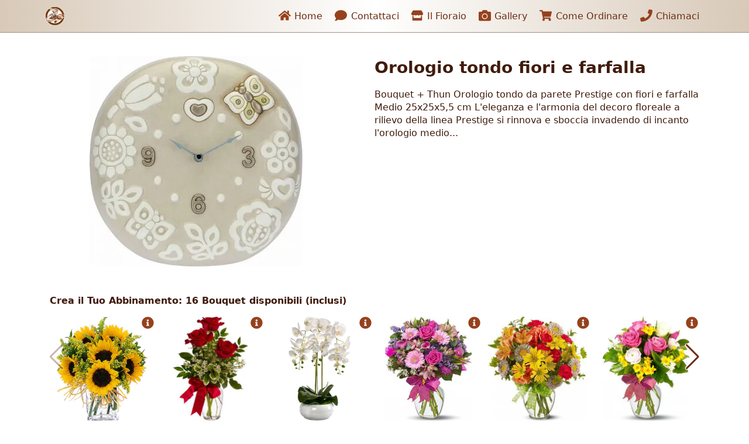

--- FILE ---
content_type: text/html; charset=UTF-8
request_url: https://www.euroflora.it/fioristi/italia/villasimius/3085/mondo-fiorito/fiori/952/orologio-tondo-fiori-e-farfalla
body_size: 13719
content:
<!doctype html> <html lang="it" itemscope itemtype="https://schema.org/Florist"> <head> <script type="text/javascript" src="https://embeds.iubenda.com/widgets/fe3e3828-000c-4be6-9bf6-c655d899825f.js"></script>

<!-- Google tag (gtag.js) -->

<script async src="https://www.googletagmanager.com/gtag/js?id=AW-826639079"></script>
<script>
  window.dataLayer = window.dataLayer || [];
  function gtag(){dataLayer.push(arguments);}
  gtag('js', new Date());

gtag('config','AW-826639079', {'allow_enhanced_conversions':true});
</script>  <script>
gtag('set', 'user_data', {
"email": :email,
"phone_number": :phone_number
});
</script>

<script>
var enhanced_conversion_data = {
"email": ":email",
"phone_number": ":phone_number"
};
</script>  <meta charset="utf-8"> <meta name="viewport" content="width=device-width,initial-scale=1,maximum-scale=1"> <link itemprop="image logo" href="https://www.euroflora.it/img/euroflora-logo.png"> <title>Invia Fiori a Villasimius, vendita online Thun Orologio tondo</title>  <meta itemprop="name" content="Mondo fiorito"> <link itemprop="url" href="https://www.euroflora.it/fioristi/italia/villasimius/3085/mondo-fiorito"> <meta name="description" content="Invia Fiori a Villasimius in pochissime ore,  acquista online Thun Orologio tondo da muro fiori e farfalla Medio 25x25x5,5 cm. Consegna  fiori a domicilio a Villasimius in 2 ore."> <meta itemprop="description" content="Ricco assortimento di fiori recisi, piante e composizioni regalo. Servizio a domicilio attivo dalle 9 alle 20. Consegna a Villasimius anche in 2 ore">  <link rel="stylesheet" href="/css/common.min.css?1766910049"> <noscript> <style> [type=button]:not([data-tippy-content]), .js-only { display: none !important } </style> </noscript> <link rel="stylesheet" href="/css/florists/common.min.css?1766910049"> <link rel="alternate" hreflang="it" href="https://www.euroflora.it/fioristi/italia/villasimius/3621/guzmania-fiori-e-piante/fiori/952/orologio-tondo-fiori-e-farfalla">    <link rel="alternate" hreflang="en" href="https://www.euroflora.com/florists/italy/villasimius/3621/guzmania-fiori-e-piante/flowers/952/wall-clock-round">       <link rel="canonical" href="https://www.euroflora.it/fioristi/italia/villasimius/3621/guzmania-fiori-e-piante/fiori/952/orologio-tondo-fiori-e-farfalla">  <script type="text/javascript">var _iub = _iub || {}; _iub.cons_instructions = _iub.cons_instructions || []; _iub.cons_instructions.push(["init", {api_key: "YIKwaLO780qiQ2oC9MW1Rw62RuUuoMUY"}]);</script><script type="text/javascript" src="https://cdn.iubenda.com/cons/iubenda_cons.js" async></script>    </head>     <nav id="navbar"> <a id="navbar-brand" href="https://www.euroflora.it/fioristi/italia/villasimius/3085/mondo-fiorito"><img src="/img/logo-small.png" alt="Euroflora" width="34" height="33" ></a> <a class="sm-link" href="https://florachat.pro/it/euroflora?florist=Mondo+fiorito&amp;country=IT" aria-label="Chat" rel="nofollow"><svg aria-hidden="true"><use href="/img/fontawesome.svg?7#comment"/></svg></a>  <button type="button" id="navbar-toggler" class="btn-link" aria-expanded="false" aria-label="Mostra o nascondi il pannello di navigazione" onclick="this.setAttribute('aria-expanded', this.getAttribute('aria-expanded') === 'false')"><svg aria-hidden="true"><use href="/img/fontawesome.svg?7#bars"/></svg></button> <div id="navbar-nav"> <h2 class="sr-only">Link nella testata</h2>  <a href="https://www.euroflora.it/fioristi/italia/villasimius/3085/mondo-fiorito" class="nav-link"> <svg aria-hidden="true"><use href="/img/fontawesome.svg?7#home"/></svg> Home </a> <a href="https://florachat.pro/it/euroflora?florist=Mondo+fiorito&amp;country=IT" class="nav-link" rel="nofollow"> <svg aria-hidden="true"><use href="/img/fontawesome.svg?7#comment"/></svg> Contattaci </a> <a href="https://www.euroflora.it/fioristi/italia/villasimius/3085/mondo-fiorito/chi-siamo" class="nav-link"> <svg aria-hidden="true"><use href="/img/fontawesome.svg?7#store2"/></svg> Il Fioraio </a> <a href="https://www.euroflora.it/fioristi/italia/villasimius/3085/mondo-fiorito/gallery" class="nav-link"> <svg aria-hidden="true"><use href="/img/fontawesome.svg?7#camera"/></svg> Gallery </a>  <a href="https://www.euroflora.it/fioristi/italia/villasimius/3085/mondo-fiorito/come-funziona" class="nav-link"> <svg aria-hidden="true"><use href="/img/fontawesome.svg?7#shopping-cart"/></svg> Come Ordinare </a>    <button type="button" data-href="/book-call" data-title="🟢 Chiamata Attiva" class="btn-link nav-link"> <svg aria-hidden="true"><use href="/img/fontawesome.svg?7#phone"/></svg> Chiamaci </button>    </div> </nav> <div class="container-fluid">   <main>  <h1 class="sr-only">Orologio tondo fiori e farfalla</h1> <form id="flower-form" class="form-horizontal" method="post" > <input type="hidden" name="specific_delivery_time" value=""> <h2 class="sr-only">Form del checkout</h2> <div id="form-top" itemprop="owns" itemscope itemtype="http://schema.org/Product"> <meta itemprop="description" content="Bouquet + Thun Orologio tondo da parete Prestige con fiori e farfalla Medio 25x25x5,5 cm L&#039;eleganza e l&#039;armonia del decoro floreale a rilievo della linea Prestige si rinnova e sboccia invadendo di incanto l&#039;orologio medio..."> <meta itemprop="brand" content="Euroflora"> <meta itemprop="mpn" content="952"> <link rel="stylesheet" href="/css/florists/flower.min.css?1767346500"> <link rel="stylesheet" href="/css/vendor/swiper-5.2.1.min.css">    <div class="columns"> <div class="col1 col1-large">  <div id="flower-img-div" class="" data-overlay-text="&lt;p&gt;Tocca due volte per zoomare&lt;/p&gt;">  <div class="centered-img-container"> <img src="https://www.euroflora.it/img/flowers/orologio-tondo-da-parete-prestige-con-fiori-e-farfalla.webp" data-original-src="https://www.euroflora.it/img/flowers/orologio-tondo-da-parete-prestige-con-fiori-e-farfalla.webp" width="364" height="360" alt itemprop="image"> </div>   <link rel="stylesheet" href="/css/florists/flower-icons.min.css?1662540742">      </div>  </div> <div> <div id="flower-top"> <h3 id="flower-name" class="" itemprop="name">Orologio tondo fiori e farfalla</h3> </div> <link rel="stylesheet" href="/css/florists/flower-types.min.css?1654772629"> <p>Bouquet + Thun Orologio tondo da parete Prestige con fiori e farfalla Medio 25x25x5,5 cm L'eleganza e l'armonia del decoro floreale a rilievo della linea Prestige si rinnova e sboccia invadendo di incanto l'orologio medio...</p>   </div> </div> <section>  </section>  <section> <p><strong>Crea il Tuo Abbinamento:  16 Bouquet disponibili (inclusi)</strong></p> <div id="flower-variations" class="swiper-container" data-slides1="3"  data-slides4="6" > <div class="swiper-wrapper">  <label class="check-label swiper-slide"> <div class="square"> <div class="centered-img-container"> <img src="https://www.euroflora.it/img/flower-variations/euroflora-girasoli-bouquet-summer.webp" width="360" height="413" alt>  </div> </div> <input type="radio" name="flower_variation" data-price="0" data-text-before="+" data-substitute-image="" value="3" checked required> Girasoli  <button type="button" class="btn-link" data-title="Girasoli" data-info='<img src="https://www.euroflora.it/img/flower-variations/euroflora-girasoli-bouquet-summer.webp" width="360" height="413"><p>Solare Composizione di Girasoli Big di Prima scelta Confezionato a Tono con Verde Decorativo di Stagione. Esprime Gioia, Affetto ed Energia. Adatto in qualsiasi Occasione.</p>'><svg aria-hidden="true"><use href="/img/fontawesome.svg?7#info-circle"/></svg></button>  </label>  <label class="check-label swiper-slide"> <div class="square"> <div class="centered-img-container"> <img src="https://www.euroflora.it/img/flower-variations/three-red-roses.webp" width="257" height="360" alt>  </div> </div> <input type="radio" name="flower_variation" data-price="0" data-text-before="+" data-substitute-image="" value="10"  required> 3 Rose  <button type="button" class="btn-link" data-title="3 Rose" data-info='<img src="https://www.euroflora.it/img/flower-variations/three-red-roses.webp" width="257" height="360"><p>Tre Rose Rosse Big in Elegante Confezione con Verde Decorativo di Stagione. Esprime Amore, Passione, Affetto e Felicità. Adatto per occasioni come Compleanni, Amicizia, Amore, Felicitazioni, Nascita, Anniversari e Inaugurazioni.</p>'><svg aria-hidden="true"><use href="/img/fontawesome.svg?7#info-circle"/></svg></button>  </label>  <label class="check-label swiper-slide"> <div class="square"> <div class="centered-img-container"> <img src="https://www.euroflora.it/img/flower-variations/orchidea-pianta-euroflora.webp" width="360" height="608" alt>  </div> </div> <input type="radio" name="flower_variation" data-price="0" data-text-before="+" data-substitute-image="" value="6"  required> Orchidea  <button type="button" class="btn-link" data-title="Orchidea" data-info='<img src="https://www.euroflora.it/img/flower-variations/orchidea-pianta-euroflora.webp" width="360" height="608"><p>Orchidea Big di Prima Scelta varietà (phalaenopsis) in Elegante Confezione a Tono. Esprime Purezza, Felicità, Amore e Affetto. Sempre un&#039;ottima scelta in ogni Occasione</p>'><svg aria-hidden="true"><use href="/img/fontawesome.svg?7#info-circle"/></svg></button>  </label>  <label class="check-label swiper-slide"> <div class="square"> <div class="centered-img-container"> <img src="https://www.euroflora.it/img/flower-variations/floraclick-bouquet-di-roselline-gerbere-e-fiori-misti.webp" width="241" height="291" alt>  </div> </div> <input type="radio" name="flower_variation" data-price="0" data-text-before="+" data-substitute-image="" value="109"  required> Mila  <button type="button" class="btn-link" data-title="Mila" data-info='<img src="https://www.euroflora.it/img/flower-variations/floraclick-bouquet-di-roselline-gerbere-e-fiori-misti.webp" width="241" height="291"><p>Roselline, Gerbere e Fiori misti di stagione dai toni pastello con verde decorativo. Esprime amore, purezza e felicità. Adatto per occasioni come nascita, amore, felicitazioni, compleanni, matrimoni, anniversari e inaugurazioni.</p>'><svg aria-hidden="true"><use href="/img/fontawesome.svg?7#info-circle"/></svg></button>  </label>  <label class="check-label swiper-slide"> <div class="square"> <div class="centered-img-container"> <img src="https://www.euroflora.it/img/flower-variations/euroflora-mixed-flowers-bouquet-nicole.webp" width="344" height="360" alt>  </div> </div> <input type="radio" name="flower_variation" data-price="0" data-text-before="+" data-substitute-image="" value="11"  required> Moulin  <button type="button" class="btn-link" data-title="Moulin" data-info='<img src="https://www.euroflora.it/img/flower-variations/euroflora-mixed-flowers-bouquet-nicole.webp" width="344" height="360"><p>Fiori Misti Colorati di Stagione con Verde  Decorativo e Confezione a Tono. Esprime Amore, Allegria, Felicità e Affetto. Sempre adatto in ogni Occasione</p>'><svg aria-hidden="true"><use href="/img/fontawesome.svg?7#info-circle"/></svg></button>  </label>  <label class="check-label swiper-slide"> <div class="square"> <div class="centered-img-container"> <img src="https://www.euroflora.it/img/flower-variations/euroflora-bouquet-con-rose-rosa-e-fiori-misti.webp" width="299" height="360" alt>  </div> </div> <input type="radio" name="flower_variation" data-price="0" data-text-before="+" data-substitute-image="" value="9"  required> Smile  <button type="button" class="btn-link" data-title="Smile" data-info='<img src="https://www.euroflora.it/img/flower-variations/euroflora-bouquet-con-rose-rosa-e-fiori-misti.webp" width="299" height="360"><p>Roselline e Fiori Misti con Verde  Decorativo di Stagione e Confezione a Tono. Esprime Gioia, Allegria, Felicità e Affetto. Adatto in Ogni Occasione.</p>'><svg aria-hidden="true"><use href="/img/fontawesome.svg?7#info-circle"/></svg></button>  </label>  <label class="check-label swiper-slide"> <div class="square"> <div class="centered-img-container"> <img src="https://www.euroflora.it/img/flower-variations/euroflora-mixed-flowers-bouquet-vanny.webp" width="359" height="373" alt>  </div> </div> <input type="radio" name="flower_variation" data-price="0" data-text-before="+" data-substitute-image="" value="13"  required> Allegria  <button type="button" class="btn-link" data-title="Allegria" data-info='<img src="https://www.euroflora.it/img/flower-variations/euroflora-mixed-flowers-bouquet-vanny.webp" width="359" height="373"><p>Margherite, Gerbere e Fiori Misti Colorati con Verde Decorativo di Stagione e Confezione a Tono. Esprime Allegria, Felicità e Affetto. Ottima Scelta per ogni Occasione.</p>'><svg aria-hidden="true"><use href="/img/fontawesome.svg?7#info-circle"/></svg></button>  </label>  <label class="check-label swiper-slide"> <div class="square"> <div class="centered-img-container"> <img src="https://www.euroflora.it/img/flower-variations/euroflora-bella-bouquet.webp" width="311" height="376" alt>  </div> </div> <input type="radio" name="flower_variation" data-price="0" data-text-before="+" data-substitute-image="" value="25"  required> Bella  <button type="button" class="btn-link" data-title="Bella" data-info='<img src="https://www.euroflora.it/img/flower-variations/euroflora-bella-bouquet.webp" width="311" height="376"><p>Roselline, Gerbere e Fiori misti di stagione dai toni pastello con verde decorativo. Esprime amore, purezza e felicità. Adatto per occasioni come nascita, amore, felicitazioni, compleanni, matrimoni, anniversari e inaugurazioni.</p>'><svg aria-hidden="true"><use href="/img/fontawesome.svg?7#info-circle"/></svg></button>  </label>  <label class="check-label swiper-slide"> <div class="square"> <div class="centered-img-container"> <img src="https://www.euroflora.it/img/flower-variations/euroflora-lucille-bouquet.webp" width="271" height="284" alt>  </div> </div> <input type="radio" name="flower_variation" data-price="0" data-text-before="+" data-substitute-image="" value="24"  required> Lucille  <button type="button" class="btn-link" data-title="Lucille" data-info='<img src="https://www.euroflora.it/img/flower-variations/euroflora-lucille-bouquet.webp" width="271" height="284"><p>Roselline, Lilium o Gigli e Alstroemerie dai Toni Pastello con Verde decorativo. Esprime Affetto, Amicizia e Purezza. Adatto per occasioni come Compleanni, Amicizia, Amore, Felicitazioni, Nascita, Anniversari e Inaugurazioni.</p>'><svg aria-hidden="true"><use href="/img/fontawesome.svg?7#info-circle"/></svg></button>  </label>  <label class="check-label swiper-slide"> <div class="square"> <div class="centered-img-container"> <img src="https://www.euroflora.it/img/flower-variations/euroflora-tre-rose-bianche.webp" width="257" height="360" alt>  </div> </div> <input type="radio" name="flower_variation" data-price="0" data-text-before="+" data-substitute-image="" value="18"  required> 3 Rose Big  <button type="button" class="btn-link" data-title="3 Rose Big" data-info='<img src="https://www.euroflora.it/img/flower-variations/euroflora-tre-rose-bianche.webp" width="257" height="360"><p>Mazzo di 3 Rose Bianche Big di Prima Scelta, Confezionate con Verde decorativo di Stagione. Esprime Amore, Amicizia, Affetto e Gratitudine. Adatto per occasioni come Compleanni, Amicizia, Amore, Felicitazioni, Nascita, Anniversari e Inaugurazioni.</p>'><svg aria-hidden="true"><use href="/img/fontawesome.svg?7#info-circle"/></svg></button>  </label>  <label class="check-label swiper-slide"> <div class="square"> <div class="centered-img-container"> <img src="https://www.euroflora.it/img/flower-variations/euroflora-derain-mixed-flowers-bouquet.webp" width="298" height="360" alt>  </div> </div> <input type="radio" name="flower_variation" data-price="0" data-text-before="+" data-substitute-image="" value="12"  required> Derain  <button type="button" class="btn-link" data-title="Derain" data-info='<img src="https://www.euroflora.it/img/flower-variations/euroflora-derain-mixed-flowers-bouquet.webp" width="298" height="360"><p>Gerbere e Fiori Misti di Stagione dai Toni Vivaci con Verde Decorativo. Esprime Allegria, Felicità e Affetto. Adatto per occasioni come Compleanni, Amicizia, Amore, Felicitazioni, Matrimoni, Nascita, Anniversari e Inaugurazioni</p>'><svg aria-hidden="true"><use href="/img/fontawesome.svg?7#info-circle"/></svg></button>  </label>  <label class="check-label swiper-slide"> <div class="square"> <div class="centered-img-container"> <img src="https://www.euroflora.it/img/flower-variations/euroflora-spathiphyllum.webp" width="360" height="338" alt>  </div> </div> <input type="radio" name="flower_variation" data-price="0" data-text-before="+" data-substitute-image="" value="7"  required> Spathi  <button type="button" class="btn-link" data-title="Spathi" data-info='<img src="https://www.euroflora.it/img/flower-variations/euroflora-spathiphyllum.webp" width="360" height="338"><p>La pianta di Spathiphyllum è  ideale per la casa, il negozio e l&#039;Ufficio. Particolare per la bellezza non solo dei fiori ma anche delle foglie, verdi, lucenti. Esprime allegria e felicità. Adatta per occasioni come nascita, felicitazioni, compleanni, matrimoni, anniversari e inaugurazioni.</p>'><svg aria-hidden="true"><use href="/img/fontawesome.svg?7#info-circle"/></svg></button>  </label>  <label class="check-label swiper-slide"> <div class="square"> <div class="centered-img-container"> <img src="https://www.euroflora.it/img/flower-variations/euroflora-5-rose-rosse.webp" width="309" height="360" alt>  <span class="variation-price">+10 €</span>  </div> </div> <input type="radio" name="flower_variation" data-price="10" data-text-before="+" data-substitute-image="" value="16"  required> 5 Rose Big  <button type="button" class="btn-link" data-title="5 Rose Big" data-info='<img src="https://www.euroflora.it/img/flower-variations/euroflora-5-rose-rosse.webp" width="309" height="360"><p>5 Rose Rosse Big di Prima Scelta e Verde Misto Decorativo di Stagione. Esprime Amore, Passione, e Affetto. Adatto per occasioni come Compleanni, Amicizia, Amore, Felicitazioni, Anniversari e Inaugurazioni.</p>'><svg aria-hidden="true"><use href="/img/fontawesome.svg?7#info-circle"/></svg></button>  </label>  <label class="check-label swiper-slide"> <div class="square"> <div class="centered-img-container"> <img src="https://www.euroflora.it/img/flower-variations/euroflora-on-line-rose-e-girasoli.webp" width="289" height="360" alt>  <span class="variation-price">+15 €</span>  </div> </div> <input type="radio" name="flower_variation" data-price="15" data-text-before="+" data-substitute-image="" value="17"  required> Rose e Girasoli  <button type="button" class="btn-link" data-title="Rose e Girasoli" data-info='<img src="https://www.euroflora.it/img/flower-variations/euroflora-on-line-rose-e-girasoli.webp" width="289" height="360"><p>Composizione di Girasoli Big e Rose Rosse di Prima Scelta con Verde decorativo e Confezione a Tono. Esprime Amore, Allegria e Felicità. Adatto per occasioni come Compleanni, Amicizia, Amore, Felicitazioni, Matrimoni, Nascita, Anniversari e Inaugurazioni.</p>'><svg aria-hidden="true"><use href="/img/fontawesome.svg?7#info-circle"/></svg></button>  </label>  <label class="check-label swiper-slide"> <div class="square"> <div class="centered-img-container"> <img src="https://www.euroflora.it/img/flower-variations/euroflora-12-rose-rosse.webp" width="266" height="297" alt>  <span class="variation-price">+35 €</span>  </div> </div> <input type="radio" name="flower_variation" data-price="35" data-text-before="+" data-substitute-image="" value="19"  required> 12 Rose Big  <button type="button" class="btn-link" data-title="12 Rose Big" data-info='<img src="https://www.euroflora.it/img/flower-variations/euroflora-12-rose-rosse.webp" width="266" height="297"><p>12 Rose Rosse Big di Prima Scelta e Verde Misto Decorativo di Stagione. Esprime Amore, Passione, e Affetto. Adatto per occasioni come Compleanni, Amicizia, Amore, Felicitazioni, Anniversari e Inaugurazioni.</p>'><svg aria-hidden="true"><use href="/img/fontawesome.svg?7#info-circle"/></svg></button>  </label>  <label class="check-label swiper-slide"> <div class="square"> <div class="centered-img-container"> <img src="https://www.euroflora.it/img/flower-variations/euroflora-24-rose-rosse.webp" width="304" height="358" alt>  <span class="variation-price">+99 €</span>  </div> </div> <input type="radio" name="flower_variation" data-price="99" data-text-before="+" data-substitute-image="" value="20"  required> 24 Rose Big  <button type="button" class="btn-link" data-title="24 Rose Big" data-info='<img src="https://www.euroflora.it/img/flower-variations/euroflora-24-rose-rosse.webp" width="304" height="358"><p>24 Rose Rosse Big di Prima Scelta e Verde Misto Decorativo di Stagione. Esprime Amore, Passione, e Affetto. Adatto per occasioni come Compleanni, Amicizia, Amore, Felicitazioni, Anniversari e Inaugurazioni.</p>'><svg aria-hidden="true"><use href="/img/fontawesome.svg?7#info-circle"/></svg></button>  </label>  </div> <div class="swiper-pagination"></div> <div class="swiper-button-prev"></div> <div class="swiper-button-next"></div> </div> </section>     <p id="small-info" style="margin-bottom:4rem"><svg aria-hidden="true"><use href="/img/fontawesome.svg?7#info-circle"/></svg> Realizziamo ogni omaggio floreale a mano e con gran cura poco prima di consegnare, per questo, ogni composizione sarà sempre un pò diversa, unica e originale. Sarà nostra premura attenerci quanto più possibile alla vostra scelta anche in base all'occasione, al messaggio del biglietto e alla ricorrenza.</p>   <div class="columns"> <div class="col1 col1-large"> <fieldset id="prices"> <div class="form-group"> <legend>  Prezzo (tutto incluso)   </legend> <div itemprop="offers" itemscope itemtype="http://schema.org/AggregateOffer"> <link itemprop="availability" href="http://schema.org/InStock"> <meta itemprop="priceCurrency" content="EUR"> <meta itemprop="lowPrice" content="220">  <div class="arrangement-wrap" itemprop="offers" itemscope itemtype="http://schema.org/Offer"> <label class="btn-radio check-label btn-radio-active"> <input type="radio" name="flower[price]" value="220" checked required> <span>  Thun +   Composizione Classic  <span style="white-space:nowrap"><span itemprop="price" content="220">220,00</span> €</span> </span> </label>  <button type="button" class="btn-link" data-tippy-content="Composizione ben confezionata, sempre un&#039;ottima scelta per l&#039;occasione del giorno. Realizziamo a mano e sempre con cura ogni singola composizione poco prima della consegna."><svg aria-hidden="true"><use href="/img/fontawesome.svg?7#info-circle"/></svg></button>  </div>  <div class="arrangement-wrap" itemprop="offers" itemscope itemtype="http://schema.org/Offer"> <label class="btn-radio check-label"> <input type="radio" name="flower[price]" value="245"  required> <span>  Thun +   Composizione Curata  <span style="white-space:nowrap"><span itemprop="price" content="245">245,00</span> €</span> </span> </label>  <button type="button" class="btn-link" data-tippy-content="Composizione più ricca, maggiormente curata nella confezione, per un&#039;occasione più importante."><svg aria-hidden="true"><use href="/img/fontawesome.svg?7#info-circle"/></svg></button>  </div>  <div class="arrangement-wrap" itemprop="offers" itemscope itemtype="http://schema.org/Offer"> <label class="btn-radio check-label"> <input type="radio" name="flower[price]" value="270"  required> <span>  Thun +   Composizione Premium  <span style="white-space:nowrap"><span itemprop="price" content="270">270,00</span> €</span> </span> </label>  <button type="button" class="btn-link" data-tippy-content="Composizione  più ricca, maggiormente curata nei decori e nella confezione, per un&#039;occasione speciale e di particolare attenzione."><svg aria-hidden="true"><use href="/img/fontawesome.svg?7#info-circle"/></svg></button>  </div>  </div> </div> </fieldset>  </div> <div> <input type="hidden" name="flower[quantity]" value="1">   <div style="display:inline-block"> <div id="delivery-date-lg" class="delivery-date"></div> <div class="form-group"> <label for="delivery_date">Scegli la Data di Consegna*</label>  <button type="button" class="btn-link" data-delivery-date="21/01/2026"><svg aria-hidden="true"><use href="/img/fontawesome.svg?7#calendar-check"/></svg> Oggi</button>   <button type="button" class="btn-link" data-delivery-date="22/01/2026"> <div class="fa-stack"> <svg aria-hidden="true"><use href="/img/fontawesome.svg?7#calendar"/></svg> <svg aria-hidden="true"><use href="/img/fontawesome.svg?7#arrow-rotate-right"/></svg> </div> Domani</button>  <div id="delivery-date-input-and-text"> <div id="delivery-date-wrapper"> <svg aria-hidden="true"><use href="/img/fontawesome.svg?7#calendar-alt"/></svg> <input type="text" name="delivery_date" id="delivery_date" value="21/01/2026" data-modal-title="Avviso" min="2026-01-21" placeholder="gg/mm/aaaa" aria-placeholder="gg/mm/aaaa" pattern="\d{1,2}/\d{1,2}/20\d{2}" required> </div> <div id="delivery-date-sm" class="delivery-date"></div> </div> </div> </div>   <fieldset id="delivery-times"> <div class="form-group"> <legend>Opzioni di consegna*</legend> <table role="presentation">  <tr class="delivery-time-tr" hidden > <td class="delivery-time-td"> <input id="delivery_time3" type="radio" name="delivery_time" value="3" data-cost="0" data-visible="1" data-disable-since="18:00:00"   required> </td> <td class="delivery-time-td"> <label for="delivery_time3" class="check-label"> <span>GIORNATA  (ore 9-20) Inclusa</span>  </label> </td> <td class="delivery-time-td"> <button type="button" class="btn-link" data-tippy-content="Consegna Garantita nell&#039;arco della Giornata per la Data selezionata. Come sempre faremo di tutto per consegnare prima possibile."><svg aria-hidden="true"><use href="/img/fontawesome.svg?7#info-circle"/></svg></button> </td> </tr>  <tr class="delivery-time-tr" hidden > <td class="delivery-time-td"> <input id="delivery_time1" type="radio" name="delivery_time" value="1" data-cost="4" data-visible="1" data-disable-since="13:00:00"   required> </td> <td class="delivery-time-td"> <label for="delivery_time1" class="check-label"> <span>Mattina (ore 9-14)</span>  <span style="white-space:nowrap">4 €</span>  </label> </td> <td class="delivery-time-td"> <button type="button" class="btn-link" data-tippy-content="Consegna Garantita nella Mattinata entro le 14:00. Puoi indicare la preferenza d&#039;orario nel campo &quot;Note&quot; dello step successivo."><svg aria-hidden="true"><use href="/img/fontawesome.svg?7#info-circle"/></svg></button> </td> </tr>  <tr class="delivery-time-tr" hidden > <td class="delivery-time-td"> <input id="delivery_time45" type="radio" name="delivery_time" value="45" data-cost="0" data-visible="" data-disable-since=""   required> </td> <td class="delivery-time-td"> <label for="delivery_time45" class="check-label"> <span>DOMANI (9-20) inclusa</span>  </label> </td> <td class="delivery-time-td"> <button type="button" class="btn-link" data-tippy-content="Consegna Garantita Domani nell&#039;arco della Giornata Come sempre faremo di tutto per consegnare prima possibile."><svg aria-hidden="true"><use href="/img/fontawesome.svg?7#info-circle"/></svg></button> </td> </tr>  <tr class="delivery-time-tr" hidden > <td class="delivery-time-td"> <input id="delivery_time2" type="radio" name="delivery_time" value="2" data-cost="4" data-visible="1" data-disable-since="13:00:00"   required> </td> <td class="delivery-time-td"> <label for="delivery_time2" class="check-label"> <span>Pomeriggio ( ore 15-19)</span>  <span style="white-space:nowrap">4 €</span>  </label> </td> <td class="delivery-time-td"> <button type="button" class="btn-link" data-tippy-content="Consegna Garantita nella Fascia Pomeridiana entro le 19:00. Puoi indicare la preferenza d&#039;orario nel campo &quot;Note&quot; dello step successivo."><svg aria-hidden="true"><use href="/img/fontawesome.svg?7#info-circle"/></svg></button> </td> </tr>  <tr class="delivery-time-tr" hidden > <td class="delivery-time-td"> <input id="delivery_time43" type="radio" name="delivery_time" value="43" data-cost="0" data-visible="" data-disable-since=""   required> </td> <td class="delivery-time-td"> <label for="delivery_time43" class="check-label"> <span>GIORNATA (9-20) inclusa</span>  </label> </td> <td class="delivery-time-td"> <button type="button" class="btn-link" data-tippy-content="Consegna Garantita nell&#039;arco della Giornata per la Data selezionata. Come sempre faremo di tutto per consegnare prima possibile."><svg aria-hidden="true"><use href="/img/fontawesome.svg?7#info-circle"/></svg></button> </td> </tr>  <tr class="delivery-time-tr" hidden > <td class="delivery-time-td"> <input id="delivery_time44" type="radio" name="delivery_time" value="44" data-cost="6" data-visible="1" data-disable-since="16:00:00"   required> </td> <td class="delivery-time-td"> <label for="delivery_time44" class="check-label"> <span>VELOCE (entro 4 ore)</span>  <span style="white-space:nowrap">6 €</span>  </label> </td> <td class="delivery-time-td"> <button type="button" class="btn-link" data-tippy-content="Consegna GARANTITA ENTRO 4 ORE dall&#039;Ordine. La consegna &quot;Veloce&quot; verrà gestita immediatamente nel prossimo &quot;giro&quot; di consegna. Se la consegna è successiva ad Oggi verrà gestita nel primo &quot;giro di consegne&quot; della data scelta."><svg aria-hidden="true"><use href="/img/fontawesome.svg?7#info-circle"/></svg></button> </td> </tr>  <tr class="delivery-time-tr" > <td class="delivery-time-td"> <input id="delivery_time4" type="radio" name="delivery_time" value="4" data-cost="15" data-visible="1" data-disable-since="" checked  required> </td> <td class="delivery-time-td"> <label for="delivery_time4" class="check-label"> <span>URGENTE (entro 2 ore)</span>  <span style="white-space:nowrap">15 €</span>  </label> </td> <td class="delivery-time-td"> <button type="button" class="btn-link" data-tippy-content="Consegna Garantita entro un minimo di 1 ora e non oltre le 2 ore.  La consegna Urgente è disponibile dalle 9 alle 13 e dalle 15 alle 18."><svg aria-hidden="true"><use href="/img/fontawesome.svg?7#info-circle"/></svg></button> </td> </tr>  <tr class="delivery-time-tr" > <td class="delivery-time-td"> <input id="delivery_time5" type="radio" name="delivery_time" value="5" data-cost="25" data-visible="1" data-disable-since=""   data-tippy-trigger="click" data-tippy-content='<form> <p><label for="specific-delivery-time">Consegna TASSATIVA alle ore</label></p> <p><input type="time" id="specific-delivery-time" value="" placeholder="00:00" pattern="([01]?[0-9]|2[0-3]):[0-5][0-9]" required></p> <button type="submit" class="btn-primary">OK</button> </form>'  required> </td> <td class="delivery-time-td"> <label for="delivery_time5" class="check-label"> <span>TASSATIVA (ora esatta)</span>  <span style="white-space:nowrap">25 €</span>  </label> </td> <td class="delivery-time-td"> <button type="button" class="btn-link" data-tippy-content="L&#039;orario Tassativo deve essere compreso tra le ore 10:00 e le ore 18:00. Con questa opzione Ti Garantiamo la Consegna ad un determinato orario con un margine di 10-15 minuti dall&#039;ora indicata."><svg aria-hidden="true"><use href="/img/fontawesome.svg?7#info-circle"/></svg></button> </td> </tr>  <tr class="delivery-time-tr" hidden > <td class="delivery-time-td"> <input id="delivery_time46" type="radio" name="delivery_time" value="46" data-cost="49" data-visible="" data-disable-since="16:00:00"   required> </td> <td class="delivery-time-td"> <label for="delivery_time46" class="check-label"> <span>EXPRESS (60 Minuti)</span>  <span style="white-space:nowrap">49 €</span>  </label> </td> <td class="delivery-time-td"> <button type="button" class="btn-link" data-tippy-content="Consegna GARANTITA ENTRO 60 minuti dall&#039;Ordine con un margine extra di 15 minuti. Rimborso del supplemento se la consegna supera l&#039;orario limite."><svg aria-hidden="true"><use href="/img/fontawesome.svg?7#info-circle"/></svg></button> </td> </tr>  <tr class="delivery-time-tr" hidden > <td class="delivery-time-td"> <input id="delivery_time37" type="radio" name="delivery_time" value="37" data-cost="8" data-visible="" data-disable-since=""   required> </td> <td class="delivery-time-td"> <label for="delivery_time37" class="check-label"> <span>OGGI PREFESTIVO</span>  <span style="white-space:nowrap">8 €</span>  </label> </td> <td class="delivery-time-td"> <button type="button" class="btn-link" data-tippy-content="Per la VIGILIA DELLA FESTA DELLA MAMMA , a causa dell&#039;alto flusso di ordini, le consegne verranno effettuate nell&#039;arco della Giornata senza alcun vincolo di orario, dalle 10:00 alle 21:00. Tuttavia faremo di tutto per consegnare nel più breve tempo possibile."><svg aria-hidden="true"><use href="/img/fontawesome.svg?7#info-circle"/></svg></button> </td> </tr>  <tr class="delivery-time-tr" hidden > <td class="delivery-time-td"> <input id="delivery_time18" type="radio" name="delivery_time" value="18" data-cost="12" data-visible="" data-disable-since=""   required> </td> <td class="delivery-time-td"> <label for="delivery_time18" class="check-label"> <span>FESTA DELLA MAMMA</span>  <span style="white-space:nowrap">12 €</span>  </label> </td> <td class="delivery-time-td"> <button type="button" class="btn-link" data-tippy-content="Supplemento per la Festa della Mamma. In questa data tutte le consegne verranno effettuate nell&#039;arco della giornata senza alcun vincolo d&#039;orario, dalle 10:00 alle 21:00.  Tuttavia, come ogni anno, faremo di tutto per consegnare prima possibile."><svg aria-hidden="true"><use href="/img/fontawesome.svg?7#info-circle"/></svg></button> </td> </tr>  <tr class="delivery-time-tr" hidden > <td class="delivery-time-td"> <input id="delivery_time6" type="radio" name="delivery_time" value="6" data-cost="4" data-visible="" data-disable-since=""   required> </td> <td class="delivery-time-td"> <label for="delivery_time6" class="check-label"> <span>DOMENICA E FESTIVI</span>  <span style="white-space:nowrap">4 €</span>  </label> </td> <td class="delivery-time-td"> <button type="button" class="btn-link" data-tippy-content="Consegna Garantita Domenica e Festivi. Nei Giorni Festivi consegniamo in genere la mattina o nel primo pomeriggio o comunque nell&#039;arco della giornata."><svg aria-hidden="true"><use href="/img/fontawesome.svg?7#info-circle"/></svg></button> </td> </tr>  <tr class="delivery-time-tr" hidden > <td class="delivery-time-td"> <input id="delivery_time12" type="radio" name="delivery_time" value="12" data-cost="18" data-visible="" data-disable-since=""   required> </td> <td class="delivery-time-td"> <label for="delivery_time12" class="check-label"> <span>💘SAN VALENTINO</span>  <span style="white-space:nowrap">18 €</span>  </label> </td> <td class="delivery-time-td"> <button type="button" class="btn-link" data-tippy-content="Nel Giorno di San Valentino le consegne verranno effettuate nell&#039;arco della giornata senza alcun vincolo d&#039;orario. Tuttavia come ogni anno faremo di tutto per consegnare prima possibile"><svg aria-hidden="true"><use href="/img/fontawesome.svg?7#info-circle"/></svg></button> </td> </tr>  <tr class="delivery-time-tr" hidden > <td class="delivery-time-td"> <input id="delivery_time16" type="radio" name="delivery_time" value="16" data-cost="12" data-visible="" data-disable-since=""   required> </td> <td class="delivery-time-td"> <label for="delivery_time16" class="check-label"> <span>8 MARZO FESTA DELLA DONNA</span>  <span style="white-space:nowrap">12 €</span>  </label> </td> <td class="delivery-time-td"> <button type="button" class="btn-link" data-tippy-content="Per la Festa Della Donna le consegne verranno effettuate nell&#039;arco della giornata. Tuttavia come ogni anno faremo di tutto per consegnare prima possibile."><svg aria-hidden="true"><use href="/img/fontawesome.svg?7#info-circle"/></svg></button> </td> </tr>  <tr class="delivery-time-tr" hidden > <td class="delivery-time-td"> <input id="delivery_time7" type="radio" name="delivery_time" value="7" data-cost="49" data-visible="" data-disable-since=""   required> </td> <td class="delivery-time-td"> <label for="delivery_time7" class="check-label"> <span>Notturno (24h)</span>  <span style="white-space:nowrap">49 €</span>  </label> </td> <td class="delivery-time-td"> <button type="button" class="btn-link" data-tippy-content="Questo servizio garantisce la consegna al di fuori dei normali orari di negozio, dalle 6:30 alle 9:00 e dalle 21:00 fino a Mezzanotte.
Non è possibile scegliere la consegna Fuori Orario se sono passate le 18:30 di Oggi e la consegna è per la Mattina di Domani prima delle ore 9:00."><svg aria-hidden="true"><use href="/img/fontawesome.svg?7#info-circle"/></svg></button> </td> </tr>  <tr class="delivery-time-tr" hidden > <td class="delivery-time-td"> <input id="delivery_time32" type="radio" name="delivery_time" value="32" data-cost="8" data-visible="" data-disable-since=""   required> </td> <td class="delivery-time-td"> <label for="delivery_time32" class="check-label"> <span>OGGI IN GIORNATA</span>  <span style="white-space:nowrap">8 €</span>  </label> </td> <td class="delivery-time-td"> <button type="button" class="btn-link" data-tippy-content="Per la vigilia di San Valentino, dato l&#039;altissimo flusso di ordini, le consegne verranno effettuate nell&#039;arco della giornata senza alcun vincolo di orario. Tuttavia come sempre faremo di tutto per consegnare nel più breve tempo possibile."><svg aria-hidden="true"><use href="/img/fontawesome.svg?7#info-circle"/></svg></button> </td> </tr>  <tr class="delivery-time-tr" hidden > <td class="delivery-time-td"> <input id="delivery_time36" type="radio" name="delivery_time" value="36" data-cost="9" data-visible="" data-disable-since=""   required> </td> <td class="delivery-time-td"> <label for="delivery_time36" class="check-label"> <span>PREFESTIVO</span>  <span style="white-space:nowrap">9 €</span>  </label> </td> <td class="delivery-time-td"> <button type="button" class="btn-link" data-tippy-content="Per la vigilia della Festa della Donna, dato l&#039;alto flusso di ordini nella nostra zona, le consegne verranno effettuate nell&#039;arco della giornata senza alcun vincolo di orario. Tuttavia come ogni anno faremo di tutto per consegnare nel più breve tempo possibile"><svg aria-hidden="true"><use href="/img/fontawesome.svg?7#info-circle"/></svg></button> </td> </tr>  <tr class="delivery-time-tr" hidden > <td class="delivery-time-td"> <input id="delivery_time8" type="radio" name="delivery_time" value="8" data-cost="8" data-visible="" data-disable-since=""   required> </td> <td class="delivery-time-td"> <label for="delivery_time8" class="check-label"> <span>NATALE (consegna garantita)</span>  <span style="white-space:nowrap">8 €</span>  </label> </td> <td class="delivery-time-td"> <button type="button" class="btn-link" data-tippy-content="Nel giorno del Santo Natale effettueremo le consegna nella nostra zona dalle 9:00 alle 18:00 o comunque nell&#039;arco della giornata senza alcun vincolo di orario. Buone Feste da :fiorista!"><svg aria-hidden="true"><use href="/img/fontawesome.svg?7#info-circle"/></svg></button> </td> </tr>  <tr class="delivery-time-tr" hidden > <td class="delivery-time-td"> <input id="delivery_time20" type="radio" name="delivery_time" value="20" data-cost="6" data-visible="" data-disable-since=""   required> </td> <td class="delivery-time-td"> <label for="delivery_time20" class="check-label"> <span>VIGILIA (consegna garantita)</span>  <span style="white-space:nowrap">6 €</span>  </label> </td> <td class="delivery-time-td"> <button type="button" class="btn-link" data-tippy-content="In questa giornata le consegne verranno effettuate senza vincolo di orario."><svg aria-hidden="true"><use href="/img/fontawesome.svg?7#info-circle"/></svg></button> </td> </tr>  <tr class="delivery-time-tr" hidden > <td class="delivery-time-td"> <input id="delivery_time9" type="radio" name="delivery_time" value="9" data-cost="4" data-visible="" data-disable-since=""   required> </td> <td class="delivery-time-td"> <label for="delivery_time9" class="check-label"> <span>VIGILIA di Capodanno</span>  <span style="white-space:nowrap">4 €</span>  </label> </td> <td class="delivery-time-td"> <button type="button" class="btn-link" data-tippy-content="Consegna garantita nella vigilia di Capodanno  senza alcun vincolo di orario, come sempre faremo di tutto per consegnare prima possibile."><svg aria-hidden="true"><use href="/img/fontawesome.svg?7#info-circle"/></svg></button> </td> </tr>  <tr class="delivery-time-tr" hidden > <td class="delivery-time-td"> <input id="delivery_time10" type="radio" name="delivery_time" value="10" data-cost="6" data-visible="" data-disable-since=""   required> </td> <td class="delivery-time-td"> <label for="delivery_time10" class="check-label"> <span>CAPODANNO</span>  <span style="white-space:nowrap">6 €</span>  </label> </td> <td class="delivery-time-td"> <button type="button" class="btn-link" data-tippy-content="Consegna garantita a Capodanno nell&#039;arco della giornata senza alcun vincolo di orario,  come sempre faremo di tutto per consegnare prima possibile."><svg aria-hidden="true"><use href="/img/fontawesome.svg?7#info-circle"/></svg></button> </td> </tr>  <tr class="delivery-time-tr" hidden > <td class="delivery-time-td"> <input id="delivery_time11" type="radio" name="delivery_time" value="11" data-cost="2" data-visible="" data-disable-since=""   required> </td> <td class="delivery-time-td"> <label for="delivery_time11" class="check-label"> <span>EPIFANIA</span>  <span style="white-space:nowrap">2 €</span>  </label> </td> <td class="delivery-time-td"> <button type="button" class="btn-link" data-tippy-content="In questa data le consegne verranno effettuate nell&#039;arco della giornata senza alcun vincolo di orario."><svg aria-hidden="true"><use href="/img/fontawesome.svg?7#info-circle"/></svg></button> </td> </tr>  <tr class="delivery-time-tr" hidden > <td class="delivery-time-td"> <input id="delivery_time31" type="radio" name="delivery_time" value="31" data-cost="4" data-visible="" data-disable-since=""   required> </td> <td class="delivery-time-td"> <label for="delivery_time31" class="check-label"> <span>Prefestivo</span>  <span style="white-space:nowrap">4 €</span>  </label> </td> <td class="delivery-time-td"> <button type="button" class="btn-link" data-tippy-content="Gent.Le Cliente, dato l&#039;alto flusso di ordini, per questo giorno le consegne verranno effettuate nell&#039;arco della giornata SENZA ALCUNO VINCOLO DI ORARIO sino alle 21:00. Tuttavia lo staff farà di tutto per effettuare le consegne nel più breve tempo possibile. Grazie per aver scelto i nostri servizi."><svg aria-hidden="true"><use href="/img/fontawesome.svg?7#info-circle"/></svg></button> </td> </tr>  <tr class="delivery-time-tr" hidden > <td class="delivery-time-td"> <input id="delivery_time33" type="radio" name="delivery_time" value="33" data-cost="19" data-visible="" data-disable-since=""   required> </td> <td class="delivery-time-td"> <label for="delivery_time33" class="check-label"> <span>7 Marzo Prefestivo</span>  <span style="white-space:nowrap">19 €</span>  </label> </td> <td class="delivery-time-td"> <button type="button" class="btn-link" data-tippy-content="La data selezionata è la Vigilia della Festa della Donna, a causa dell&#039;alto flusso di ordini, le consegne verranno effettuate nell&#039;arco della giornata senza alcun vincolo di orario, dalle 10:00 alle 21:00"><svg aria-hidden="true"><use href="/img/fontawesome.svg?7#info-circle"/></svg></button> </td> </tr>  <tr class="delivery-time-tr" hidden > <td class="delivery-time-td"> <input id="delivery_time17" type="radio" name="delivery_time" value="17" data-cost="4" data-visible="" data-disable-since=""   required> </td> <td class="delivery-time-td"> <label for="delivery_time17" class="check-label"> <span>PASQUA</span>  <span style="white-space:nowrap">4 €</span>  </label> </td> <td class="delivery-time-td"> <button type="button" class="btn-link" data-tippy-content="Con questa opzione le consegne verranno effettuate senza alcun vincolo d&#039;orario dalle 9:00 alle 14:00."><svg aria-hidden="true"><use href="/img/fontawesome.svg?7#info-circle"/></svg></button> </td> </tr>  <tr class="delivery-time-tr" hidden > <td class="delivery-time-td"> <input id="delivery_time47" type="radio" name="delivery_time" value="47" data-cost="4" data-visible="" data-disable-since=""   required> </td> <td class="delivery-time-td"> <label for="delivery_time47" class="check-label"> <span>13 FEBBRAIO IN GIORNATA</span>  <span style="white-space:nowrap">4 €</span>  </label> </td> <td class="delivery-time-td"> <button type="button" class="btn-link" data-tippy-content="Per la vigilia di San Valentino, dato l&#039;altissimo flusso di ordini, le consegne verranno effettuate nell&#039;arco della giornata senza alcun vincolo di orario. Tuttavia come sempre faremo di tutto per consegnare nel più breve tempo possibile."><svg aria-hidden="true"><use href="/img/fontawesome.svg?7#info-circle"/></svg></button> </td> </tr>  </table> </div> </fieldset>  </div> </div>  <div class="columns"> <div class="col1 col1-large"> <div><div class="form-group"> <div id="sentence-label-wrap"> <label for="recipient[message]">Messaggio</label> <button id="sentence-button" type="button" class="btn-link" data-href="/sentences" data-title="Scegli Tra le frasi più Celebri e adattale alla Tua Occasione:">Sei a corto di idee? Scegli una frase!</button> </div> <textarea name="recipient[message]" id="recipient[message]" rows="4" aria-describedby="sentence-form-text" maxlength="250" data-emoji-error="Non è possibile inserire emoji"></textarea> </div> <small id="sentence-form-text" class="form-text">Testo del biglietto | <span id="characters-remaining">250</span> caratteri rimanenti</small></div> </div> <div id="signature-with-gift"><div class="form-group"> <label for="recipient[signature]">Firma</label> <input type="text" name="recipient[signature]" id="recipient[signature]" aria-describedby="signature-form-text" value="" maxlength="245"> </div> <small id="signature-form-text" class="form-text">Se il messaggio non è firmato sarà consegnato in maniera totalmente anonima</small></div> </div>    </div>  <link rel="stylesheet" href="/css/florists/gifts.min.css?1721040809"> <fieldset class="js-only" data-alert-modal-title="Avviso"> <legend>🎁 Rendi Speciale la tua Sorpresa!</legend> <hr>  <button type="button" id="gift-categories-toggler" class="btn-primary down-arrow" aria-expanded="false"> Categorie </button> <div id="gift-categories">  <button type="button" data-href="https://www.euroflora.it/fioristi/italia/villasimius/3085/mondo-fiorito/fiori/952/orologio-tondo-fiori-e-farfalla?gift_category=1" class="btn-secondary btn-active">I più scelti</button>  <button type="button" data-href="https://www.euroflora.it/fioristi/italia/villasimius/3085/mondo-fiorito/fiori/952/orologio-tondo-fiori-e-farfalla?gift_category=4" class="btn-secondary">Torte Fresche</button>  <button type="button" data-href="https://www.euroflora.it/fioristi/italia/villasimius/3085/mondo-fiorito/fiori/952/orologio-tondo-fiori-e-farfalla?gift_category=9" class="btn-secondary">Profumi</button>  <button type="button" data-href="https://www.euroflora.it/fioristi/italia/villasimius/3085/mondo-fiorito/fiori/952/orologio-tondo-fiori-e-farfalla?gift_category=2" class="btn-secondary">Collane Lussoni®</button>  <button type="button" data-href="https://www.euroflora.it/fioristi/italia/villasimius/3085/mondo-fiorito/fiori/952/orologio-tondo-fiori-e-farfalla?gift_category=12" class="btn-secondary">Trudi®</button>  <button type="button" data-href="https://www.euroflora.it/fioristi/italia/villasimius/3085/mondo-fiorito/fiori/952/orologio-tondo-fiori-e-farfalla?gift_category=16" class="btn-secondary">THUN®</button>  <button type="button" data-href="https://www.euroflora.it/fioristi/italia/villasimius/3085/mondo-fiorito/fiori/952/orologio-tondo-fiori-e-farfalla?gift_category=8" class="btn-secondary">Regali Personalizzati</button>  <button type="button" data-href="https://www.euroflora.it/fioristi/italia/villasimius/3085/mondo-fiorito/fiori/952/orologio-tondo-fiori-e-farfalla?gift_category=6" class="btn-secondary">Vini e Liquori</button>  <button type="button" data-href="https://www.euroflora.it/fioristi/italia/villasimius/3085/mondo-fiorito/fiori/952/orologio-tondo-fiori-e-farfalla?gift_category=14" class="btn-secondary">Sexy</button>  </div>   <section class="gifts swiper-container"> <div class="swiper-wrapper">  <article class="gift swiper-slide"> <label for="gift_255" class="square"> <div class="centered-img-container"> <img src="https://www.euroflora.it/img/gifts/euroflora-peluche-orso.webp" width="294" height="300" alt> </div> </label> <label class="check-label"> <input type="checkbox" id="gift_255" value="255" data-price="18"> 18,00 € </label>  <button type="button" class="btn-link" data-title="Peluche" data-info='<img src="https://www.euroflora.it/img/gifts/euroflora-peluche-orso.webp" width="294" height="300" alt>&lt;p&gt;Tipologia e modello del peluche secondo la disponibilità in negozio&lt;/p&gt;' style="float:right"><svg aria-hidden="true"><use href="/img/fontawesome.svg?7#info-circle"/></svg></button>  <h4>Peluche</h4> </article>  <article class="gift swiper-slide"> <label for="gift_253" class="square"> <div class="centered-img-container"> <img src="https://www.euroflora.it/img/gifts/euroflora-baci-perugina-a-domicilio.webp" width="250" height="188" alt> </div> </label> <label class="check-label"> <input type="checkbox" id="gift_253" value="253" data-price="18"> 18,00 € </label>  <button type="button" class="btn-link" data-title="Baci Perugina" data-info='<img src="https://www.euroflora.it/img/gifts/euroflora-baci-perugina-a-domicilio.webp" width="250" height="188" alt>&lt;p&gt;Numero e Confezione variabile secondo la disponibilità in negozio.&lt;/p&gt;' style="float:right"><svg aria-hidden="true"><use href="/img/fontawesome.svg?7#info-circle"/></svg></button>  <h4>Baci Perugina</h4> </article>  <article class="gift swiper-slide"> <label for="gift_259" class="square"> <div class="centered-img-container"> <img src="https://www.euroflora.it/img/gifts/euroflora-cioccolatini-assortiti-a-domicilio.webp" width="278" height="255" alt> </div> </label> <label class="check-label"> <input type="checkbox" id="gift_259" value="259" data-price="18"> 18,00 € </label>  <button type="button" class="btn-link" data-title="Scatola di Cioccolatini" data-info='<img src="https://www.euroflora.it/img/gifts/euroflora-cioccolatini-assortiti-a-domicilio.webp" width="278" height="255" alt>&lt;p&gt;Scatola di Cioccolatini assortiti. Marca e Tipologia secondo la disponibilità in negozio.&lt;/p&gt;' style="float:right"><svg aria-hidden="true"><use href="/img/fontawesome.svg?7#info-circle"/></svg></button>  <h4>Scatola di Cioccolatini</h4> </article>  <article class="gift swiper-slide"> <label for="gift_256" class="square"> <div class="centered-img-container"> <img src="https://www.euroflora.it/img/gifts/pasticcini-freschi-conegna-a-domicilio.webp" width="369" height="300" alt> </div> </label> <label class="check-label"> <input type="checkbox" id="gift_256" value="256" data-price="28"> 28,00 € </label>  <button type="button" class="btn-link" data-title="Pasticcini Freschi assortiti 500g ca." data-info='<img src="https://www.euroflora.it/img/gifts/pasticcini-freschi-conegna-a-domicilio.webp" width="369" height="300" alt>&lt;p&gt;Vassoio di Pasticcini assortiti circa 500g. Tipologia variabile secondo la disponibilità al momento della nostra pasticceria di fiducia.&lt;/p&gt;' style="float:right"><svg aria-hidden="true"><use href="/img/fontawesome.svg?7#info-circle"/></svg></button>  <h4>Pasticcini Freschi assortiti 500g ca.</h4> </article>  <article class="gift swiper-slide"> <label for="gift_258" class="square"> <div class="centered-img-container"> <img src="https://www.euroflora.it/img/gifts/euroflora-spumante.webp" width="249" height="300" alt> </div> </label> <label class="check-label"> <input type="checkbox" id="gift_258" value="258" data-price="19"> 19,00 € </label>  <button type="button" class="btn-link" data-title="Spumante" data-info='<img src="https://www.euroflora.it/img/gifts/euroflora-spumante.webp" width="249" height="300" alt>&lt;p&gt;Bottiglia di Spumante. Marca e Tipologia secondo disponibilità in negozio.&lt;/p&gt;' style="float:right"><svg aria-hidden="true"><use href="/img/fontawesome.svg?7#info-circle"/></svg></button>  <h4>Spumante</h4> </article>  <article class="gift swiper-slide"> <label for="gift_254" class="square"> <div class="centered-img-container"> <img src="https://www.euroflora.it/img/gifts/euroflora-gift-box.webp" width="275" height="300" alt> </div> </label> <label class="check-label"> <input type="checkbox" id="gift_254" value="254" data-price="18"> 18,00 € </label>  <button type="button" class="btn-link" data-title="Regalo a Sorpresa" data-info='<img src="https://www.euroflora.it/img/gifts/euroflora-gift-box.webp" width="275" height="300" alt>&lt;p style=&quot;text-align: left;&quot;&gt;&lt;span style=&quot;font-size: 1rem;&quot;&gt;&lt;strong&gt;Un&#039;ottima scelta!  Regalo a Sorpresa in base all&#039;occasione&lt;br&gt;&lt;/strong&gt;&lt;br&gt;&lt;/span&gt;Regalo scelto da noi tra quelli disponibili al momento in negozio a seconda dell&#039;occasione a cui è destinato l&#039;omaggio Floreale.&lt;br&gt;Potrebbe comprendere: Oggettistica, Ceramica, Confezioni di Rose Stabilizzate, Candele Floreali, etc. &lt;/p&gt;' style="float:right"><svg aria-hidden="true"><use href="/img/fontawesome.svg?7#info-circle"/></svg></button>  <h4>Regalo a Sorpresa</h4> </article>  <article class="gift swiper-slide"> <label for="gift_257" class="square"> <div class="centered-img-container"> <img src="https://www.euroflora.it/img/gifts/vase.webp" width="148" height="140" alt> </div> </label> <label class="check-label"> <input type="checkbox" id="gift_257" value="257" data-price="25"> 25,00 € </label>  <button type="button" class="btn-link" data-title="Vaso Portafiori" data-info='<img src="https://www.euroflora.it/img/gifts/vase.webp" width="148" height="140" alt>&lt;p&gt;Portafiori in Vetro. Modello e forma variabile secondo la disponibilità del momento in negozio.&lt;/p&gt;' style="float:right"><svg aria-hidden="true"><use href="/img/fontawesome.svg?7#info-circle"/></svg></button>  <h4>Vaso Portafiori</h4> </article>  <article class="gift swiper-slide"> <label for="gift_249" class="square"> <div class="centered-img-container"> <img src="https://www.euroflora.it/img/gifts/balloons.webp" width="281" height="300" alt> </div> </label> <label class="check-label"> <input type="checkbox" id="gift_249" value="249" data-price="39"> 39,00 € </label>  <button type="button" class="btn-link" data-title="Palloncini" data-info='<img src="https://www.euroflora.it/img/gifts/balloons.webp" width="281" height="300" alt>&lt;p&gt;Tipologia, Numero e Colore variabile secondo la disponibilità in Negozio.&lt;/p&gt;' style="float:right"><svg aria-hidden="true"><use href="/img/fontawesome.svg?7#info-circle"/></svg></button>  <h4>Palloncini</h4> </article>  <article class="gift swiper-slide"> <label for="gift_252" class="square"> <div class="centered-img-container"> <img src="https://www.euroflora.it/img/gifts/euroflora-bottiglia-di-vino-rosso.webp" width="211" height="300" alt> </div> </label> <label class="check-label"> <input type="checkbox" id="gift_252" value="252" data-price="19"> 19,00 € </label>  <button type="button" class="btn-link" data-title="Bottiglia di vino rosso" data-info='<img src="https://www.euroflora.it/img/gifts/euroflora-bottiglia-di-vino-rosso.webp" width="211" height="300" alt>&lt;p&gt;Marca e modello secondo disponibilità del momento.&lt;/p&gt;' style="float:right"><svg aria-hidden="true"><use href="/img/fontawesome.svg?7#info-circle"/></svg></button>  <h4>Bottiglia di vino rosso</h4> </article>  <article class="gift swiper-slide"> <label for="gift_250" class="square"> <div class="centered-img-container"> <img src="https://www.euroflora.it/img/gifts/euroflora-bottiglia-di-vino-bianco.webp" width="195" height="300" alt> </div> </label> <label class="check-label"> <input type="checkbox" id="gift_250" value="250" data-price="19"> 19,00 € </label>  <button type="button" class="btn-link" data-title="Bottiglia di vino bianco" data-info='<img src="https://www.euroflora.it/img/gifts/euroflora-bottiglia-di-vino-bianco.webp" width="195" height="300" alt>&lt;p&gt;Marca e tipologia secondo disponibilità del momento.&lt;/p&gt;' style="float:right"><svg aria-hidden="true"><use href="/img/fontawesome.svg?7#info-circle"/></svg></button>  <h4>Bottiglia di vino bianco</h4> </article>  <article class="gift swiper-slide"> <label for="gift_270" class="square"> <div class="centered-img-container"> <img src="https://www.euroflora.it/img/gifts/euroflora-rosa-rossa-stabilizzata-bombay.webp" width="292" height="300" alt> </div> </label> <label class="check-label"> <input type="checkbox" id="gift_270" value="270" data-price="38"> 38,00 € </label>  <button type="button" class="btn-link" data-title="Rosa Stabilizzata Big. Vera ed Eterna" data-info='<img src="https://www.euroflora.it/img/gifts/euroflora-rosa-rossa-stabilizzata-bombay.webp" width="292" height="300" alt>&lt;p&gt;&lt;strong&gt;La Rosa Eterna di Euroflora della più alta Qualità&lt;/strong&gt;&lt;/p&gt;
&lt;ul&gt;
&lt;li&gt;Le rose stabilizzate sono rose vere, raccolte a mano, nel momento della loro massima bellezza e freschezza. Sono rose trattate con una tecnologia di conservazione innovativa, chiamata stabilizzazione vegetale, che gli permette di durare a lungo mantenendo la loro bellezza e la loro texture soffice e delicata.&lt;/li&gt;
&lt;li&gt;Il Modello del contenitore può subire delle variazioni nella Forma per cui sarà consegnato quello al momento disponibile nel nostro negozio.&lt;/li&gt;
&lt;/ul&gt;' style="float:right"><svg aria-hidden="true"><use href="/img/fontawesome.svg?7#info-circle"/></svg></button>  <h4>Rosa Stabilizzata Big. Vera ed Eterna</h4> </article>  <article class="gift swiper-slide"> <label for="gift_248" class="square"> <div class="centered-img-container"> <img src="https://www.euroflora.it/img/gifts/nutella-consegna-a-domicilio-euroflora.webp" width="308" height="300" alt> </div> </label> <label class="check-label"> <input type="checkbox" id="gift_248" value="248" data-price="14"> 14,00 € </label>  <h4>Nutella</h4> </article>  <article class="gift swiper-slide"> <label for="gift_247" class="square"> <div class="centered-img-container"> <img src="https://www.euroflora.it/img/gifts/torta-cioccolato-fresca-pasticceria-consegna-a-domiciloo-euroflora.webp" width="321" height="300" alt> </div> </label> <label class="check-label"> <input type="checkbox" id="gift_247" value="247" data-price="49"> 49,00 € </label>  <button type="button" class="btn-link" data-title="Torta al cioccolato 1kg ca." data-info='<img src="https://www.euroflora.it/img/gifts/torta-cioccolato-fresca-pasticceria-consegna-a-domiciloo-euroflora.webp" width="321" height="300" alt>&lt;p&gt;L&#039;Immagine della torta è indicativa, trattandosi di prodotti freschi da pasticceria. La Torta è di circa 1 kg. Viene realizzata fresca dalla nostra pasticceria di fiducia prima della consegna.&lt;/p&gt;' style="float:right"><svg aria-hidden="true"><use href="/img/fontawesome.svg?7#info-circle"/></svg></button>  <h4>Torta al cioccolato 1kg ca.</h4> </article>  <article class="gift swiper-slide"> <label for="gift_243" class="square"> <div class="centered-img-container"> <img src="https://www.euroflora.it/img/gifts/euroflora-torta-alla-frutta-con-fiori.webp" width="300" height="300" alt> </div> </label> <label class="check-label"> <input type="checkbox" id="gift_243" value="243" data-price="49"> 49,00 € </label>  <button type="button" class="btn-link" data-title="Torta alla frutta 1kg ca." data-info='<img src="https://www.euroflora.it/img/gifts/euroflora-torta-alla-frutta-con-fiori.webp" width="300" height="300" alt>&lt;p&gt;L&#039;Immagine della torta è indicativa, trattandosi di prodotti freschi da pasticceria. La Torta è di circa 1 kg. Viene realizzata fresca dalla nostra pasticceria di fiducia prima della consegna.&lt;/p&gt;' style="float:right"><svg aria-hidden="true"><use href="/img/fontawesome.svg?7#info-circle"/></svg></button>  <h4>Torta alla frutta 1kg ca.</h4> </article>  <article class="gift swiper-slide"> <label for="gift_125" class="square"> <div class="centered-img-container"> <img src="https://www.euroflora.it/img/gifts/portafoto.webp" width="196" height="300" alt> </div> </label> <label class="check-label"> <input type="checkbox" id="gift_125" value="125" data-price="29"> 29,00 € </label>  <button type="button" class="btn-link" data-title="Portafoto con la Tua Foto!" data-info='<img src="https://www.euroflora.it/img/gifts/portafoto.webp" width="196" height="300" alt>&lt;p&gt;&lt;strong&gt;Cornice portafoto 12 x 16&lt;/strong&gt; personalizzata &lt;strong&gt;con la Tua foto.&lt;/strong&gt;&lt;/p&gt;
&lt;p&gt;&lt;strong&gt; Inviaci la foto &lt;/strong&gt;da inserire dopo aver effettuato l&#039;ordine. &lt;strong&gt;Stamperemo la foto&lt;/strong&gt; all&#039;interno della cornice che verrà consegnata in &lt;strong&gt;elegante confezione regalo.&lt;/strong&gt;&lt;/p&gt;
&lt;p&gt;&lt;img style=&quot;display: block; margin-left: auto; margin-right: auto;&quot; src=&quot;/img/editor/euroflora-tel-icona.webp&quot; alt=&quot;&quot; width=&quot;65&quot; height=&quot;63&quot;&gt;&lt;/p&gt;
&lt;p style=&quot;text-align: center;&quot;&gt;&lt;strong&gt;Ti chiameremo Noi per sistemare la grafica&lt;/strong&gt;&lt;/p&gt;' style="float:right"><svg aria-hidden="true"><use href="/img/fontawesome.svg?7#info-circle"/></svg></button>  <h4>Portafoto con la Tua Foto!</h4> </article>  <article class="gift swiper-slide"> <label for="gift_329" class="square"> <div class="centered-img-container"> <img src="https://www.euroflora.it/img/gifts/angelo-dellamore.webp" width="173" height="300" alt> </div> </label> <label class="check-label"> <input type="checkbox" id="gift_329" value="329" data-price="57"> 57,00 € </label>  <button type="button" class="btn-link" data-title="THUN Angelo dell&#039;amore" data-info='<img src="https://www.euroflora.it/img/gifts/angelo-dellamore.webp" width="173" height="300" alt>&lt;p&gt;Thun Angelo dell&#039;amore 7,3x7,6x11,2 cm Proteggi il tuo amore con l&#039;angelo dell&#039;Amore! Un&#039;icona storica: l&#039;angelo THUN, un dono fatto con il cuore per una sincera...&lt;/p&gt;' style="float:right"><svg aria-hidden="true"><use href="/img/fontawesome.svg?7#info-circle"/></svg></button>  <h4>THUN Angelo dell&#039;amore</h4> </article>  <article class="gift swiper-slide"> <label for="gift_1" class="square"> <div class="centered-img-container"> <img src="https://www.euroflora.it/img/gifts/euroflora-orologio-personalizzato.webp" width="300" height="300" alt> </div> </label> <label class="check-label"> <input type="checkbox" id="gift_1" value="1" data-price="34"> 34,00 € </label>  <button type="button" class="btn-link" data-title="Orologio da Muro con la Tua Foto!" data-info='<img src="https://www.euroflora.it/img/gifts/euroflora-orologio-personalizzato.webp" width="300" height="300" alt>&lt;div class=&quot;details&quot;&gt;&lt;strong&gt;Una bellissima sorpresa personalizzata con la Tua Foto!&lt;/strong&gt;&lt;br&gt;&lt;br&gt;Aggiungi un orologio da muro al tuo omaggio floreale personalizzandolo con la tua foto del momento più emozionante. &lt;br&gt;&lt;br&gt;Inviaci la foto dopo aver fatto l&#039;ordine e la stamperemo all&#039;interno del quadrante. I modelli comprendono colori assortiti a seconda della disponibilità, indicare la preferenza del colore quandi inviate la foto. Colori disponibili: Giallo, Blu, Rosso, Verde.&lt;/div&gt;
&lt;div class=&quot;details&quot;&gt; &lt;/div&gt;
&lt;div class=&quot;details&quot;&gt;&lt;strong&gt;Un regalo di grande effetto!&lt;/strong&gt;&lt;/div&gt;
&lt;p&gt;&lt;img style=&quot;display: block; margin-left: auto; margin-right: auto;&quot; src=&quot;/img/editor/euroflora-tel-icona.webp&quot; alt=&quot;&quot; width=&quot;65&quot; height=&quot;63&quot;&gt;&lt;/p&gt;
&lt;p style=&quot;text-align: center;&quot;&gt;&lt;strong&gt;Ti chiameremo Noi per sistemare la grafica&lt;/strong&gt;&lt;/p&gt;' style="float:right"><svg aria-hidden="true"><use href="/img/fontawesome.svg?7#info-circle"/></svg></button>  <h4>Orologio da Muro con la Tua Foto!</h4> </article>  <article class="gift swiper-slide"> <label for="gift_485" class="square"> <div class="centered-img-container"> <img src="https://www.euroflora.it/img/gifts/lussoni-sofia-collana-argento.webp" width="300" height="300" alt> </div> </label> <label class="check-label"> <input type="checkbox" id="gift_485" value="485" data-price="86"> 86,00 € </label>  <button type="button" class="btn-link" data-title="Lussoni® Solitario Argento" data-info='<img src="https://www.euroflora.it/img/gifts/lussoni-sofia-collana-argento.webp" width="300" height="300" alt>&lt;p&gt;Lussoni® Collana con pietra Solitario in Argento 925. Confezione Regalo con Box Brand Lussoni. Garanzia internazionale. Collezione &lt;a title=&quot;Lussoni.com&quot; href=&quot;https://www.lussoni.com/&quot; target=&quot;_blank&quot; rel=&quot;noopener&quot;&gt;Lussoni.com »&lt;/a&gt;&lt;/p&gt;
&lt;p&gt;&lt;img src=&quot;/img/editor/euroflora-lussoni-box-astuccio-2.webp&quot; alt=&quot;&quot; width=&quot;219&quot; height=&quot;182&quot;&gt;&lt;/p&gt;' style="float:right"><svg aria-hidden="true"><use href="/img/fontawesome.svg?7#info-circle"/></svg></button>  <h4>Lussoni® Solitario Argento</h4> </article>  <article class="gift swiper-slide"> <label for="gift_528" class="square"> <div class="centered-img-container"> <img src="https://www.euroflora.it/img/gifts/euroflora-lampada-spotify.webp" width="305" height="300" alt> </div> </label> <label class="check-label"> <input type="checkbox" id="gift_528" value="528" data-price="39"> 39,00 € </label>  <button type="button" class="btn-link" data-title="Lampada Personalizzata Spotify" data-info='<img src="https://www.euroflora.it/img/gifts/euroflora-lampada-spotify.webp" width="305" height="300" alt>&lt;p&gt;&lt;strong&gt;Lampada Personalizzata Vetro Plexy Spotify incisa con Testo e Foto&lt;/strong&gt;&lt;/p&gt;
&lt;ul&gt;
&lt;li&gt;Dimensioni: H 17cm&lt;/li&gt;
&lt;li&gt;Inserire il Testo e/o i Nomi da incidere nel campo &quot;Note&quot; dell&#039;ultimo Step, per l&#039;invio della foto seguirete le indicazioni dopo l&#039;acquisto&lt;/li&gt;
&lt;li&gt;Se viene indicato il Titolo di una Canzone è possibile incidere il codice Spotify sulla lampada altrimenti verrà realizzata solo con la grafica e il testo&lt;/li&gt;
&lt;li&gt;Incluso telecomando cambio colore led.&lt;/li&gt;
&lt;li&gt;Eventuali Dettagli e Info aggiuntive ti verranno richieste dopo la conclusione dell&#039;ordine&lt;/li&gt;
&lt;/ul&gt;
&lt;p&gt; &lt;/p&gt;' style="float:right"><svg aria-hidden="true"><use href="/img/fontawesome.svg?7#info-circle"/></svg></button>  <h4>Lampada Personalizzata Spotify</h4> </article>  <article class="gift swiper-slide"> <label for="gift_702" class="square"> <div class="centered-img-container"> <img src="https://www.euroflora.it/img/gifts/portachiavi-musicale-personalizzato-con-codice-spotify.webp" width="300" height="300" alt> </div> </label> <label class="check-label"> <input type="checkbox" id="gift_702" value="702" data-price="25"> 25,00 € </label>  <button type="button" class="btn-link" data-title="Portachiavi Musicale Spotify" data-info='<img src="https://www.euroflora.it/img/gifts/portachiavi-musicale-personalizzato-con-codice-spotify.webp" width="300" height="300" alt>&lt;p&gt;Esclusivo Portachiavi Spotify Personalizzato con Foto e  Frase incisa da abbinare a bellissimi bouquet di Fiori.&lt;/p&gt;
&lt;ul&gt;
&lt;li&gt;Inserisci eventuali Testi da Incidere o altri dettagli importanti nel campo &quot;Note&quot; prima di concludere l&#039;ordine.&lt;/li&gt;
&lt;li&gt;Se viene indicato il Titolo una Canzone il codice Spotify verrà inciso sul portachiavi altrimenti verrà realizzato solo con la grafica e il testo.&lt;/li&gt;
&lt;li&gt;Dimensioni: H 8 cm&lt;/li&gt;
&lt;/ul&gt;
&lt;p&gt;💬 Ti chiameremo noi per confermare la grafica finale&lt;/p&gt;' style="float:right"><svg aria-hidden="true"><use href="/img/fontawesome.svg?7#info-circle"/></svg></button>  <h4>Portachiavi Musicale Spotify</h4> </article>  <article class="gift swiper-slide"> <label for="gift_511" class="square"> <div class="centered-img-container"> <img src="https://www.euroflora.it/img/gifts/ventaglio.webp" width="395" height="300" alt> </div> </label> <label class="check-label"> <input type="checkbox" id="gift_511" value="511" data-price="14"> 14,00 € </label>  <button type="button" class="btn-link" data-title="Ventaglio Personalizzato" data-info='<img src="https://www.euroflora.it/img/gifts/ventaglio.webp" width="395" height="300" alt>&lt;p&gt;Ventaglio in Legno e Tessuto bianco o colorato, Personalizzato con Nome o Dedica. Dimensioni: 21x2,5 cm&lt;/p&gt;
&lt;p&gt;Inserire il Testo, Nomi o Foto da incidere nel campo &quot;Note&quot; dell&#039;ultimo Step.  Eventuali Dettagli e Info aggiuntive ti verranno richieste dopo la conclusione dell&#039;ordine&lt;/p&gt;' style="float:right"><svg aria-hidden="true"><use href="/img/fontawesome.svg?7#info-circle"/></svg></button>  <h4>Ventaglio Personalizzato</h4> </article>  <article class="gift swiper-slide"> <label for="gift_666" class="square"> <div class="centered-img-container"> <img src="https://www.euroflora.it/img/gifts/carillon.webp" width="389" height="300" alt> </div> </label> <label class="check-label"> <input type="checkbox" id="gift_666" value="666" data-price="39"> 39,00 € </label>  <button type="button" class="btn-link" data-title="Carillon Personalizzato" data-info='<img src="https://www.euroflora.it/img/gifts/carillon.webp" width="389" height="300" alt>&lt;p&gt;&lt;strong&gt;Carillon in Legno, &lt;/strong&gt;personalizzato&lt;strong&gt; &lt;/strong&gt;con Testo e Disegni. 100% Made in Italy.  Design by &lt;a href=&quot;https://www.fappel.com/&quot; target=&quot;_blank&quot; rel=&quot;noopener&quot;&gt;fappel.com&lt;/a&gt;&lt;/p&gt;
&lt;p&gt;&lt;strong&gt;Il regalo giusto&lt;/strong&gt; per far brillare gli occhi alle persona care. Quando un carillon inizia a suonare, non esistono differenze di età ma solo la tenerezza del momento perché la &lt;strong&gt;magia di un carillon&lt;/strong&gt; è per sempre, e la sua melodia solleverà il morale ogni qualvolta ci fermeremo ad ascoltarlo...&lt;strong&gt; &lt;/strong&gt;fai in modo che la Tua Sorpresa sia ricordata nel tempo. &lt;/p&gt;
&lt;p&gt;&lt;strong&gt;Personalizzazione:&lt;/strong&gt;&lt;/p&gt;
&lt;ul&gt;
&lt;li&gt;&lt;strong&gt;Personalizza&lt;/strong&gt; con incisione su Legno&lt;/li&gt;
&lt;li&gt;&lt;strong&gt;Inserisci &lt;/strong&gt;il Testo da Personalizzare scrivendolo nel campo &quot;Note&quot; dell&#039;ultimo Step.&lt;/li&gt;
&lt;li&gt;&lt;strong&gt;Dettagli e Info &lt;/strong&gt;aggiuntive ti verranno richieste dopo la conclusione dell&#039;ordine&lt;/li&gt;
&lt;li&gt;&lt;strong&gt;Dopo l&#039;ordine&lt;/strong&gt; ti contatteremo per definire la grafica.&lt;/li&gt;
&lt;/ul&gt;
&lt;p&gt;&lt;img style=&quot;display: block; margin-left: auto; margin-right: auto;&quot; src=&quot;/img/editor/euroflora-tel-icona.webp&quot; alt=&quot;&quot; width=&quot;65&quot; height=&quot;63&quot;&gt;&lt;/p&gt;
&lt;p style=&quot;text-align: center;&quot;&gt;&lt;strong&gt;Ti chiameremo Noi per gestire al meglio Testi e Grafica per la personalizzazione&lt;/strong&gt;&lt;/p&gt;' style="float:right"><svg aria-hidden="true"><use href="/img/fontawesome.svg?7#info-circle"/></svg></button>  <h4>Carillon Personalizzato</h4> </article>  <article class="gift swiper-slide"> <label for="gift_447" class="square"> <div class="centered-img-container"> <img src="https://www.euroflora.it/img/gifts/collana-b-classic.webp" width="195" height="300" alt> </div> </label> <label class="check-label"> <input type="checkbox" id="gift_447" value="447" data-price="164"> 164,00 € </label>  <button type="button" class="btn-link" data-title="Lussoni® Infinito Oro Bianco" data-info='<img src="https://www.euroflora.it/img/gifts/collana-b-classic.webp" width="195" height="300" alt>&lt;p&gt;Girocollo Lussoni infinito in Oro Bianco con Pietre Naturali Crystal. Astuccio e Bag Lussoni.&lt;/p&gt;' style="float:right"><svg aria-hidden="true"><use href="/img/fontawesome.svg?7#info-circle"/></svg></button>  <h4>Lussoni® Infinito Oro Bianco</h4> </article>  <article class="gift swiper-slide"> <label for="gift_211" class="square"> <div class="centered-img-container"> <img src="https://www.euroflora.it/img/gifts/euroflora-collane-lussoni-firenze.webp" width="161" height="300" alt> </div> </label> <label class="check-label"> <input type="checkbox" id="gift_211" value="211" data-price="44"> 44,00 € </label>  <button type="button" class="btn-link" data-title="Basilea - Lussoni®" data-info='<img src="https://www.euroflora.it/img/gifts/euroflora-collane-lussoni-firenze.webp" width="161" height="300" alt>&lt;p&gt;&lt;strong&gt;Collana LUSSONI&lt;/strong&gt;&lt;strong&gt;®&lt;/strong&gt;&lt;strong&gt; realizzata con Swarovski Elements&lt;/strong&gt;&lt;/p&gt;
&lt;p&gt;&lt;strong&gt;Il design della linea Collane LUSSONI&lt;/strong&gt; rompe la natura statica dei metalli in un modo non convenzionale, usando esperimenti di linee e volumi armonici. Le forme geometriche sono progettate con una particolare attenzione al comfort, ai materiali e all&#039;interazione con il corpo. &lt;a href=&quot;https://lussoni.mystrikingly.com/&quot; target=&quot;_blank&quot; rel=&quot;noopener&quot;&gt;&lt;strong&gt;www.lussoni.com&lt;/strong&gt;&lt;/a&gt;&lt;/p&gt;' style="float:right"><svg aria-hidden="true"><use href="/img/fontawesome.svg?7#info-circle"/></svg></button>  <h4>Basilea - Lussoni®</h4> </article>  <article class="gift swiper-slide"> <label for="gift_222" class="square"> <div class="centered-img-container"> <img src="https://www.euroflora.it/img/gifts/euroflora-collana-lussoni-praga.webp" width="269" height="300" alt> </div> </label> <label class="check-label"> <input type="checkbox" id="gift_222" value="222" data-price="44"> 44,00 € </label>  <button type="button" class="btn-link" data-title="Praga - Lussoni®" data-info='<img src="https://www.euroflora.it/img/gifts/euroflora-collana-lussoni-praga.webp" width="269" height="300" alt>&lt;p&gt;&lt;strong&gt;Collana LUSSONI&lt;/strong&gt;&lt;strong&gt;®&lt;/strong&gt;&lt;strong&gt; con Perla Naturale&lt;/strong&gt;&lt;/p&gt;
&lt;p&gt;&lt;strong&gt;Il design della linea Collane LUSSONI&lt;/strong&gt; rompe la natura statica dei metalli in un modo non convenzionale, usando esperimenti di linee e volumi armonici. Le forme geometriche sono progettate con una particolare attenzione al comfort, ai materiali e all&#039;interazione con il corpo. &lt;a style=&quot;font-size: 1rem;&quot; href=&quot;https://lussoni.mystrikingly.com/&quot; target=&quot;_blank&quot; rel=&quot;noopener&quot;&gt;&lt;strong&gt;www.lussoni.com&lt;/strong&gt;&lt;/a&gt;&lt;/p&gt;' style="float:right"><svg aria-hidden="true"><use href="/img/fontawesome.svg?7#info-circle"/></svg></button>  <h4>Praga - Lussoni®</h4> </article>  <article class="gift swiper-slide"> <label for="gift_218" class="square"> <div class="centered-img-container"> <img src="https://www.euroflora.it/img/gifts/euroflora-collane-lussoni-tiffany.webp" width="130" height="300" alt> </div> </label> <label class="check-label"> <input type="checkbox" id="gift_218" value="218" data-price="46"> 46,00 € </label>  <button type="button" class="btn-link" data-title="Tiffany - Lussoni®" data-info='<img src="https://www.euroflora.it/img/gifts/euroflora-collane-lussoni-tiffany.webp" width="130" height="300" alt>&lt;p&gt;&lt;strong&gt;Collana LUSSONI&lt;/strong&gt;&lt;strong&gt;®&lt;/strong&gt;&lt;strong&gt; realizzata con Swarovski Elements&lt;/strong&gt;&lt;/p&gt;
&lt;p&gt;&lt;strong&gt;Il design della linea Collane LUSSONI&lt;/strong&gt; rompe la natura statica dei metalli in un modo non convenzionale, usando esperimenti di linee e volumi armonici. Le forme geometriche sono progettate con una particolare attenzione al comfort, ai materiali e all&#039;interazione con il corpo. &lt;a href=&quot;https://lussoni.mystrikingly.com/&quot; target=&quot;_blank&quot; rel=&quot;noopener&quot;&gt;&lt;strong&gt;www.lussoni.com&lt;/strong&gt;&lt;/a&gt;&lt;/p&gt;' style="float:right"><svg aria-hidden="true"><use href="/img/fontawesome.svg?7#info-circle"/></svg></button>  <h4>Tiffany - Lussoni®</h4> </article>  <article class="gift swiper-slide"> <label for="gift_223" class="square"> <div class="centered-img-container"> <img src="https://www.euroflora.it/img/gifts/euroflora-collana-lussoni-atene.webp" width="235" height="300" alt> </div> </label> <label class="check-label"> <input type="checkbox" id="gift_223" value="223" data-price="49"> 49,00 € </label>  <button type="button" class="btn-link" data-title="Lion - Lussoni Jewels®" data-info='<img src="https://www.euroflora.it/img/gifts/euroflora-collana-lussoni-atene.webp" width="235" height="300" alt>&lt;p&gt;&lt;strong&gt;Collana LUSSONI&lt;/strong&gt;&lt;strong&gt;®&lt;/strong&gt;&lt;strong&gt; realizzata con &lt;/strong&gt;&lt;strong&gt;Swarovski Elements&lt;/strong&gt;&lt;/p&gt;
&lt;p&gt;&lt;strong&gt;Il design della linea Collane LUSSONI&lt;/strong&gt; rompe la natura statica dei metalli in un modo non convenzionale, usando esperimenti di linee e volumi armonici. Le forme geometriche sono progettate con una particolare attenzione al comfort, ai materiali e all&#039;interazione con il corpo. &lt;a style=&quot;font-size: 1rem;&quot; href=&quot;https://lussoni.mystrikingly.com/&quot; target=&quot;_blank&quot; rel=&quot;noopener&quot;&gt;&lt;strong&gt;www.lussoni.com&lt;/strong&gt;&lt;/a&gt;&lt;/p&gt;
&lt;p&gt;&lt;img src=&quot;/img/editor/euroflora-lussoni-box-astuccio.webp&quot; alt=&quot;&quot; width=&quot;169&quot; height=&quot;139&quot; /&gt;&lt;/p&gt;' style="float:right"><svg aria-hidden="true"><use href="/img/fontawesome.svg?7#info-circle"/></svg></button>  <h4>Lion - Lussoni Jewels®</h4> </article>  <article class="gift swiper-slide"> <label for="gift_695" class="square"> <div class="centered-img-container"> <img src="https://www.euroflora.it/img/gifts/angelo-custode-felicita.webp" width="179" height="300" alt> </div> </label> <label class="check-label"> <input type="checkbox" id="gift_695" value="695" data-price="48"> 48,00 € </label>  <button type="button" class="btn-link" data-title="Angelo Custode Felicità" data-info='<img src="https://www.euroflora.it/img/gifts/angelo-custode-felicita.webp" width="179" height="300" alt>Fiori + Thun Angelo Custode Felicità 4,6x5x7,5 cm h Portami un sogno, regalami stelle, stammi vicino in ogni momento come solo un angelo sa fare. Ad ogni Angelo Custode,...' style="float:right"><svg aria-hidden="true"><use href="/img/fontawesome.svg?7#info-circle"/></svg></button>  <h4>Angelo Custode Felicità</h4> </article>  <article class="gift swiper-slide"> <label for="gift_696" class="square"> <div class="centered-img-container"> <img src="https://www.euroflora.it/img/gifts/angelo-custode-protezione.webp" width="178" height="300" alt> </div> </label> <label class="check-label"> <input type="checkbox" id="gift_696" value="696" data-price="48"> 48,00 € </label>  <button type="button" class="btn-link" data-title="Angelo Custode Protezione" data-info='<img src="https://www.euroflora.it/img/gifts/angelo-custode-protezione.webp" width="178" height="300" alt>Fiori + Thun Angelo Custode Protezione 4,7x5x7,5 cm h Portami un sogno, regalami stelle, stammi vicino in ogni momento come solo un angelo sa fare. Ad ogni Angelo Custode,...' style="float:right"><svg aria-hidden="true"><use href="/img/fontawesome.svg?7#info-circle"/></svg></button>  <h4>Angelo Custode Protezione</h4> </article>  </div> <div class="swiper-pagination"></div> <div class="swiper-button-prev"></div> <div class="swiper-button-next"></div> </section>  </fieldset>   <link rel="stylesheet" href="/css/florists/checkout-buttons.min.css?1721040807"> <div id="buttons"> <div class="js-only"> <div id="total-btn" class="btn-primary"> Totale: <output></output> € <span style="white-space:nowrap"></span> </div> <div id="summary" data-deselect="Deseleziona"></div> </div>  <button id="continue" class="btn-primary">Dati di Consegna</button> </div> </form>   <dialog tabindex="-1" id="alert-modal" class="fixed"> <header> <h2>Avviso</h2> <button type="button" class="close dismiss" aria-label="Chiudi"></button> </header> <div>Sono passate le 18:00,  a causa delle consegne già in corso possiamo garantirti la consegna per Oggi con l'opzione "URGENTE". Grazie da Mondo fiorito!<br><br><hr>
<p style="text-align: left;"><strong><span style="font-size: 1rem;">Se confermi questa data consegneremo:</span></strong></p>
<ul>
<li><span style="font-size: 1rem;">i Fiori Oggi</span></li>
<li>il Regalo Venerdì 23</li>
</ul>
<p><span style="font-size: 1rem;"><br></span><strong><span style="font-size: 1rem;">Se vuoi il Regalo + i Fiori insieme</span></strong></p>
<ul>
<li style="text-align: left;"><span style="font-size: 1rem;">Cambia la data a Venerdì 23</span></li>
</ul></div>  <button type="button" class="dismiss btn-primary">OK</button>  </dialog>  </main> <link rel="stylesheet" href="/css/florists/footer.min.css?1766910050"> <footer>   <nav id="locale-chooser"> <h3 class="sr-only">Cambia lingua</h3>  <a  href="https://www.euroflora.it/fioristi/italia/villasimius/3621/guzmania-fiori-e-piante/fiori/952/orologio-tondo-fiori-e-farfalla"><img src="https://www.euroflora.it/img/flags/it.svg" alt="it" width="20" height="15"></a>  <a  href="https://www.euroflora.com/florists/italy/villasimius/3621/guzmania-fiori-e-piante/flowers/952/wall-clock-round"><img src="https://www.euroflora.it/img/flags/en.svg" alt="en" width="20" height="15"></a>  </nav>   <div>  Mondo fiorito, vendita e consegna Fiori e Piante a domicilio - <span itemprop="location" itemscope itemtype="http://schema.org/City"> <span itemprop="name">Villasimius</span>, <span itemprop="containedInPlace" itemscope itemtype="http://schema.org/Country"> <span itemprop="name">Italia</span> </span> </span>  </div> <div style="display:flex; justify-content: center; flex-wrap: wrap; gap: .3rem 1rem; margin: 1rem 0"> <a href="https://www.iubenda.com/termini-e-condizioni/93825281" class="iubenda-white no-brand iubenda-noiframe iubenda-embed iubenda-noiframe iubenda-nostyle" title="Termini e Condizioni">Termini e Condizioni</a><script>(function (w,d) {var loader = function () {var s = d.createElement("script"), tag = d.getElementsByTagName("script")[0]; s.src="https://cdn.iubenda.com/iubenda.js"; tag.parentNode.insertBefore(s,tag);}; if(w.addEventListener){w.addEventListener("load", loader, false);}else if(w.attachEvent){w.attachEvent("onload", loader);}else{w.onload = loader;}})(window, document);</script> <a href="https://www.iubenda.com/privacy-policy/93825281/cookie-policy" class="iubenda-white no-brand iubenda-noiframe iubenda-embed iubenda-noiframe iubenda-nostyle" title="Cookie Policy">Cookie Policy</a><script>(function (w,d) {var loader = function () {var s = d.createElement("script"), tag = d.getElementsByTagName("script")[0]; s.src="https://cdn.iubenda.com/iubenda.js"; tag.parentNode.insertBefore(s,tag);}; if(w.addEventListener){w.addEventListener("load", loader, false);}else if(w.attachEvent){w.attachEvent("onload", loader);}else{w.onload = loader;}})(window, document);</script> <a href="https://www.iubenda.com/privacy-policy/93825281" class="iubenda-white no-brand iubenda-noiframe iubenda-embed iubenda-noiframe iubenda-nostyle" title="Privacy Policy">Privacy Policy</a><script>(function (w,d) {var loader = function () {var s = d.createElement("script"), tag = d.getElementsByTagName("script")[0]; s.src="https://cdn.iubenda.com/iubenda.js"; tag.parentNode.insertBefore(s,tag);}; if(w.addEventListener){w.addEventListener("load", loader, false);}else if(w.attachEvent){w.attachEvent("onload", loader);}else{w.onload = loader;}})(window, document);</script>  </div> <img style="margin:1rem auto" src="https://www.euroflora.it/img/payments.png" alt="Visa, Mastercard, American Express, PayPal" width="https://www.euroflora.it/351" height="39"> </footer> </div>   <dialog tabindex="-1" id="fetched-modal" class="fixed"> <header> <h2>Invia Fiori a Villasimius, vendita online Thun Orologio tondo</h2> <button type="button" class="close dismiss" aria-label="Chiudi"></button> </header> <div></div>  <button type="button" class="dismiss btn-primary">OK</button>  </dialog> <script src="/js/vendor/nouislider-15.7.0.min.js"></script> <script src="/js/common.min.js?1766910059" type="module"></script> <link rel="stylesheet" href="/css/vendor/tippy-6.3.7.min.css"> <script src="/js/vendor/popper-2.11.7.min.js"></script> <script src="/js/vendor/tippy-6.3.7.min.js"></script> <script>tippy.setDefaultProps({ allowHTML: true }); tippy('[data-tippy-content]:not([data-tippy-trigger])')</script> <link rel="stylesheet" href="/css/modal.min.css?1766910051"> <link rel="stylesheet" href="/css/florists/modal.min.css?1766910050">  <script src="/js/vendor/air-datepicker-3.5.0.min.js"></script> <script src="/js/vendor/air-datepicker-locales-3.5.0.min.js"></script> <link rel="stylesheet" href="/css/vendor/air-datepicker-3.5.0.min.css"> <script src="/js/vendor/swiper-5.2.1.min.js"></script>  <script src="/js/florists/flower-and-gifts.min.js?1767346500" type="module"></script>      <link rel="stylesheet" href="/css/vendor/nouislider-15.7.0.min.css">     

--- FILE ---
content_type: text/css
request_url: https://www.euroflora.it/css/florists/common.min.css?1766910049
body_size: 1217
content:
@font-face{font-family:'Lobster Two';font-display:swap;src:local('Lobster Two'),local('LobsterTwo'),url('/fonts/lobster-two-v11-latin-regular.woff2') format('woff2')}@font-face{font-family:'Lobster Two';font-display:swap;font-weight:700;src:local('Lobster Two Bold'),local('LobsterTwo-Bold'),url('/fonts/lobster-two-v11-latin-700.woff2') format('woff2')}body{background:#fff;color:#401b0c}fieldset>legend,h2{font-size:1.4rem;margin-bottom:0}h3{font-size:1.2rem;margin-bottom:0}@media (min-width:576px){h3{font-size:1.4rem}}hr{border-color:inherit;margin:1rem 0 1.5rem}.centered-img-container{display:flex!important;align-items:center;justify-content:center}.square{display:inline-block;position:relative;width:100%}.square::after{content:'';display:block;margin-top:100%}.square>.centered-img-container{position:absolute;width:100%;height:100%}.square img{width:auto;max-height:100%}#back-arrow{text-decoration:none;font-size:3rem;line-height:1}#back:before{content:'\00AB\ '}#back{margin-right:.5rem}.btn-primary{font-weight:700}.btn-secondary{color:#fff!important;font-weight:700;padding:.3rem .5rem;margin-bottom:.8rem;transition:none;background-color:#90573b;background-color:#a26a42}.btn-active,.btn-secondary:focus,.btn-secondary:hover{background:#7a3d28;background:linear-gradient(#b05825,#633117)}.btn-secondary:not(:last-child){margin-right:1rem}.btn-radio{border:1px solid #d1d1d1;border-radius:var(--border-radius)}.btn-radio-active{background:#eee;font-weight:700}[data-tippy-content]:not([data-tippy-trigger]){cursor:help!important}#spinner-wrap{display:flex;justify-content:center}#spinner{width:3rem;height:3rem;border:.25rem solid #6b2e14;border-right-color:transparent;border-radius:50%;animation:spinner-border .75s linear infinite;margin-top:15vh}@keyframes spinner-border{to{transform:rotate(360deg)}}#navbar{display:flex;background:linear-gradient(to right,#d8c9b8,#fff,#d8c9b8);border-bottom:1px solid #a09085;align-items:center}#navbar-brand{padding-right:1rem}.nav-link{padding:.5rem 1rem;text-decoration:none}.nav-link:focus,.nav-link:hover{background-color:#eee}#navbar-nav svg{vertical-align:-4px;margin-right:.1rem}@keyframes blink{50%{opacity:.5}}@media (max-width:359px){#sm-link-phone,button.sm-link{display:none!important}}@media (max-width:1239px){#navbar{flex-wrap:wrap;padding:.5rem 0;position:sticky;top:0;z-index:2}#flower-categories-toggler-top,#flowers-section,#sort-by,.dropdown{scroll-margin-top:4rem}#navbar-brand{padding-left:.5rem;margin-right:auto}.sm-link{display:inline-flex;padding:.5rem}.sm-link>svg{width:24px;height:24px}#sm-link-phone,button.sm-link{padding-right:1rem}#navbar-toggler{font-size:1.4rem;padding:.25rem .75rem;border:1px solid rgba(0,0,0,.1);border-radius:.25rem;margin-right:.5rem}[aria-expanded=false]+#navbar-nav{max-height:0;padding:0}#navbar-nav{width:100%;max-height:294px;padding:.5rem 0;overflow:hidden;transition:.4s}.nav-link{display:block}.btn-link.nav-link{width:100%;text-align:left}.navbar-active{background-color:#eee}#menu-tel+button{display:none}[name=currency]{margin-left:1rem}}@media (min-width:576px) and (max-width:1239px){#navbar-brand{padding-left:1rem}#navbar-toggler{margin-right:1rem}}@media (min-width:1240px){#navbar{padding:0 6%;justify-content:space-between}#navbar-toggler,.sm-link{display:none}.nav-link{display:inline-block;height:100%;padding:1rem .5rem}.navbar-active{position:relative}.navbar-active::after{content:'';position:absolute;right:0;bottom:0;left:0;height:3px;background-color:#6b2e14}#menu-tel{display:none}#navbar-nav>form{display:inline}}.container-fluid{min-height:94vh;padding-top:1rem}h1{margin:0 0 1rem}h1>a{text-decoration:none}h1>a>span{font-family:'Lobster Two',sans-serif;font-size:2.25rem}h1>a>small{font-weight:400}@media (max-width:991px){h1{text-align:center}h1>a>small{display:block;font-size:1rem}}@media (min-width:992px){.container-fluid{padding-top:2.5rem}h1{margin-bottom:2rem}h1>a>span{margin-right:.5rem}h1>a>small{font-size:1.2rem}}#sort-by>label{font-weight:700;padding-right:.5rem}@media (max-width:600px){#sort-by{margin-top:2rem}}@media (min-width:600px){#sort-by{display:table;margin-left:auto;margin-top:2rem}}#bottom-description{padding:.5rem 1.5rem;background:linear-gradient(to bottom right,#fff 20%,#ddd);border-radius:var(--border-radius);box-shadow:3px 9px 5px #ddd}

--- FILE ---
content_type: text/css
request_url: https://www.euroflora.it/css/florists/flower.min.css?1767346500
body_size: 1754
content:
#form-top{margin-bottom:2rem}#flower-top{margin-bottom:1rem}.col1-large>p:first-child{margin-top:0}#flower-img-div{position:relative;margin-bottom:1rem}#flower-img-inner-div{position:relative}#back-top{position:absolute;top:0;font-size:3rem;line-height:1rem;text-decoration:none;padding:.6rem .8rem;z-index:1}#flower-name{display:inline;font-size:1.75rem}#integer-part{font-size:2.25rem}#autoComplete_list_1{z-index:2}#flower-price{font-size:1.4rem;font-weight:700;margin-bottom:1rem}.clamped{display:-webkit-box;-webkit-box-orient:vertical;-webkit-line-clamp:11;text-overflow:ellipsis;overflow:hidden;position:relative}.clamped::after{content:'';transition:.4s cubic-bezier(.4,0,.6,1);position:absolute;right:0;bottom:0;left:0;height:40px;background:linear-gradient(rgba(255,255,255,0),#fff)}.toggle-clamped{margin:.5rem 0 1rem}#small-info{font-size:80%;color:#62473b}#small-info>svg{width:17px;height:17px}#additional-images{display:grid;grid-template-columns:1fr 1fr 1fr;gap:.5rem 1rem}@media (min-width:500px){#additional-images{grid-template-columns:repeat(auto-fill,minmax(150px,1fr))}}#flower-form label:not(.arrangement):not(.check-label):not([for=specific-delivery-time]),legend{font-weight:700}.arrangement-wrap{display:flex;margin-bottom:1rem}.arrangement-wrap:first-of-type{margin-top:.3rem}.btn-radio{display:flex;flex-grow:1;padding:.5rem .5rem;margin-right:.5rem}.btn-radio-active{background:#eee;font-weight:700}[name="flower[price]"]{margin-right:.5rem}@media (max-width:999px){#delivery-date-input-and-text{display:flex;align-items:center;gap:.5rem;margin-top:.5rem}#delivery-date-sm{float:right}#delivery-date-lg{display:none}}@media (min-width:1000px){#delivery-date-sm{display:none}#delivery-date-lg{font-weight:700;text-align:right;margin:-1rem 0 .5rem}}button[data-delivery-date]{line-height:1;width:7rem;padding:.3rem 0 .3rem;border:1px solid #ced4da;border-radius:var(--border-radius);margin-right:.5rem}button[data-delivery-date] svg{display:block;width:2rem;height:2rem;margin:0 auto .3rem}.fa-stack{position:relative}.fa-stack>:last-child{position:absolute;top:.8rem;left:0;right:0;width:.9rem;height:.9rem}#delivery-date-wrapper{display:inline-block;position:relative}#delivery-date-wrapper>svg{position:absolute;top:.4rem;left:0;right:0;width:2rem;height:2rem;margin:0 auto;pointer-events:none}#delivery_date{width:9rem;height:100%;text-align:center;padding-top:2.48rem;padding-bottom:.2rem}@media (max-width:500px){#delivery_date{padding-left:0;padding-right:0}}div.air-datepicker[style]{--adp-font-size:1.5rem;--adp-width:300px;--adp-nav-height:60px;--adp-day-cell-height:50px;--adp-mobile-width:100%;--adp-mobile-day-cell-height:70px;padding-bottom:1rem}.-current-{font-weight:700}.delivery-time-td{padding:0;vertical-align:top}.date-select{background-color:#7b6155!important;border-color:#7b6155!important}[for^=delivery_time]{display:block;padding:0 .5rem .3rem}.delivery-time-td:last-child>.btn-link{padding:.1rem 0}.tippy-content>form{text-align:center;padding:0 1rem 1.2rem}.tippy-content input{color:#401b0c}#prices{margin:2rem 0 1rem}[id="flower[quantity]"]{width:5rem}.variation-price{position:absolute;top:0;left:0;font-size:1.2rem;line-height:1;background:rgba(255,255,255,.8);padding:0 .3rem;border-radius:.5rem}#flower-variations [data-info],#placeable-decorations [data-info],.accessories [data-info],.decorations [data-info]{position:absolute;top:0;right:0;background:rgba(255,255,255,.7);border-bottom-left-radius:.5rem}#flower-types{margin-bottom:2rem}#sentence-button{font-size:80%}.sentence{width:100%;text-align:center;padding:.7rem 0;transition:none}.sentence:hover{background:#faeee9}#signature-with-gift{display:flex;flex-wrap:wrap;align-content:flex-end}#signature-with-gift [for='recipient[signature]']{width:4rem}#signature-with-gift [id='recipient[signature]']{width:100%}#signature-with-gift #signature-form-text{margin-left:4rem}@media (max-width:999px){#flower-top{text-align:center}#flower-name{font-size:2.25rem}#flower-price{white-space:nowrap;margin-left:.5rem}details{margin-bottom:1.5rem}summary{position:relative;list-style:none}summary::after{content:'\2304';font-weight:700;position:absolute;font-size:1.3rem;top:-.5rem;margin-left:.2rem}[open]>summary::after{content:'\2303';top:.1rem!important;vertical-align:-.2rem}@keyframes slideIn{0%{transform:scaleY(0)}}details>div{animation:slideIn .3s;transform-origin:top}#delivery-date-input-and-text,#delivery-times,[id="flower[quantity]"]{margin-bottom:1rem}[for="recipient[message]"]{padding-bottom:0!important}}@media (max-width:699px){#sentence-button{padding-left:.5rem;padding-bottom:.5rem}}@media (min-width:700px){#sentence-button{display:block;text-align:right;padding-top:.5rem}}@media (min-width:1000px){.columns{display:flex;margin-bottom:2rem}.col1{width:35%;margin-right:5%}.col1+div{flex:1}.col1.col1-large{width:45%}.col1.col1-very-large{width:70%}.col1.col1-large+div{width:50%}.col1.col1-very-large+div{width:25%}#prices>div{display:block}#prices legend{width:auto;text-align:left;padding-bottom:.5rem;border-bottom:1px solid #9a9a9a;margin-bottom:1rem}}@media (min-width:1200px){.col1:not(.col1-large):not(.col1-very-large){margin-right:9%}}#flowers-heading{padding-top:2rem;border-top:1px solid #000;margin:3rem 0 2rem}#flowers{margin-bottom:-1rem}#flowers a{text-decoration:none}.swiper-button-prev{left:-2px!important}.swiper-button-next{right:-2px!important}.swiper-button-next,.swiper-button-prev{color:#6b2e14!important;top:30%!important}.swiper-button-next::after,.swiper-button-prev::after{text-shadow:-1px -1px 0 #fff,1px -1px 0 #fff,-1px 1px 0 #fff,1px 1px 0 #fff}@keyframes shake{0%{transform:translate(-4px)}}.swiper-button-disabled+.swiper-button-next:not(.swiper-button-disabled){animation:shake 1s infinite}.swiper-pagination{position:initial!important}.swiper-pagination-bullet{background:#6b2e14!important}@media screen and (-ms-high-contrast:active),(-ms-high-contrast:none){.swiper-button-next:after,.swiper-button-prev:after{font-family:monospace!important;font-size:3rem}.swiper-button-prev:after{content:'\25C0'!important}.swiper-button-next:after{content:'\25B6'!important}}#form-top .swiper-slide{width:33%}

--- FILE ---
content_type: text/css
request_url: https://www.euroflora.it/css/florists/flower-icons.min.css?1662540742
body_size: 127
content:
.discount{position:absolute;top:-8px;right:0;z-index:1;height:50px;width:50px;background-color:#f89d28;display:flex;align-items:center;justify-content:center;font-size:18px;font-weight:700;border:2px solid #fff;border-radius:50%}@media (min-width:992px){.discount{height:70px;width:70px;font-size:24px;border-width:3px}}.flower-icon{position:absolute;left:0;bottom:0;border-radius:0;z-index:1}.silver{position:absolute;top:-8px;left:0;z-index:1;height:50px;width:50px;background-color:#2c255b;display:flex;align-items:center;justify-content:center;color:#fff;text-align:center;font-family:'Lobster Two',cursive;font-size:12px;font-weight:700;border-radius:50%}@media (min-width:992px){.silver{height:70px;width:70px;font-size:16px}}#bag{position:absolute;right:0;bottom:0;background:#fff;padding:.5rem 0 0 .5rem;border-radius:5px 0 0 0;z-index:1}#additional-images-count{position:absolute;right:0;bottom:.5rem;background:#fff;padding:.2rem .5rem;border-radius:5px 0 0 0;z-index:1;font-size:1.4rem}#additional-images-count>svg{width:25px;height:25px;fill:hsl(18,18%,41%)}

--- FILE ---
content_type: text/css
request_url: https://www.euroflora.it/css/florists/flower-types.min.css?1654772629
body_size: -178
content:
#flower-types{display:flex;gap:1rem}.flower-type{font-size:80%;text-align:left;gap:.5rem}@media (min-width:600px){.flower-type{display:inline-flex;align-items:center}}.flower-type>img{display:inline}

--- FILE ---
content_type: text/css
request_url: https://www.euroflora.it/css/florists/gifts.min.css?1721040809
body_size: 80
content:
fieldset>legend{font-size:1rem}#gift-categories{margin-bottom:1rem}.gifts{width:calc(100vw - 30px);margin-bottom:3rem}@media (min-width:630px) and (max-width:767px){.gifts{width:600px}}@media (min-width:1140px){.gifts{width:calc(1140px - 6rem)}}@media (max-width:767px){.gifts:not(:first-of-type){display:none}#gift-categories-toggler{padding-left:5rem;padding-right:5rem;margin-bottom:1rem}#gift-categories{max-height:15rem;overflow:hidden;transition:.6s}[aria-expanded=false]+#gift-categories{max-height:0}}.gift{width:calc((100% - 40px)/ 2);margin-right:40px}@media (min-width:576px){.gift{width:calc((100% - 40px * 2)/ 3)}}@media (min-width:768px){.gift{width:calc((100% - 40px * 3)/ 4)}#gift-categories-toggler{display:none}}@media (min-width:992px){.gift{width:calc((100% - 40px * 5)/ 6)}}[for^=gift]{cursor:pointer}.square+.check-label{display:inline-block;padding-bottom:.5rem}.gift h4{font-weight:400;margin:0}

--- FILE ---
content_type: text/css
request_url: https://www.euroflora.it/css/florists/footer.min.css?1766910050
body_size: -17
content:
footer{text-align:center;padding-top:15px;border-top:1px solid;margin-top:4rem}#locale-chooser{display:inline-block;background:#eee;padding-bottom:3px;margin-bottom:1rem}#locale-chooser>a{display:inline-flex}#locale-chooser>a+a{margin-left:1rem}#locale-chooser img{border-radius:2px}@media (max-width:999px){#bottom-banner{display:block;width:100%;font-weight:700;position:sticky;bottom:0;background:#f0eae4;padding:.8rem;z-index:1}#bottom-banner svg{vertical-align:-5px;fill:hsl(18,68%,30%)}}@media (min-width:1000px){#bottom-banner{display:none}}

--- FILE ---
content_type: text/css
request_url: https://www.euroflora.it/css/modal.min.css?1766910051
body_size: 167
content:
dialog{max-width:calc(100% - 2rem);max-height:calc(100% - 3.5rem);overflow-y:auto;color:inherit;border:0;border-radius:var(--border-radius);box-shadow:0 .5rem 1rem rgba(0,0,0,.5);animation:scalein .3s ease-out;outline:0}@media (min-width:700px){dialog{max-width:calc(70ch + 2rem)}}@keyframes scalein{0%{transform:scale(.8);opacity:0}}@media screen and (-ms-high-contrast:active),(-ms-high-contrast:none){dialog{left:30%}}@supports (-webkit-touch-callout:none){dialog{animation:none}}dialog::backdrop{background:rgba(0,0,0,.5);animation:fadein .3s}dialog+.backdrop{background:rgba(0,0,0,.5);animation:fadein .3s}@keyframes fadein{0%{opacity:0}}dialog>header{display:flex;position:sticky;top:0}.close{font-size:1.5rem;font-weight:700;color:#000;background:0;padding:1rem 1rem;border:0;margin:-1rem -1rem -1rem auto;opacity:.5}.close:hover{opacity:.75}dialog img{margin:0 auto}.with-video{max-width:95%;max-height:100%}.with-video>div{padding:0}.with-video video{max-height:calc(100vh - 60px)}

--- FILE ---
content_type: text/css
request_url: https://www.euroflora.it/css/florists/modal.min.css?1766910050
body_size: -132
content:
dialog{padding:0}dialog>header{background:#917462;padding:.6rem 1rem;align-items:center}dialog h2{font-size:1.3rem;margin:0}.close,dialog>header>h2{color:#fff}dialog>div{padding:1rem}.dismiss.btn-primary{display:block;margin:1rem auto}.tippy-box{border-radius:var(--border-radius)}.tippy-content{padding:.6rem 1rem}

--- FILE ---
content_type: image/svg+xml
request_url: https://www.euroflora.it/img/fontawesome.svg?7
body_size: 26456
content:
<svg xmlns="http://www.w3.org/2000/svg">
<symbol id="city" viewBox="0 0 640 512"><path d="M616 192H480V24c0-13.26-10.74-24-24-24H312c-13.26 0-24 10.74-24 24v72h-64V16c0-8.84-7.16-16-16-16h-16c-8.84 0-16 7.16-16 16v80h-64V16c0-8.84-7.16-16-16-16H80c-8.84 0-16 7.16-16 16v80H24c-13.26 0-24 10.74-24 24v360c0 17.67 14.33 32 32 32h576c17.67 0 32-14.33 32-32V216c0-13.26-10.75-24-24-24zM128 404c0 6.63-5.37 12-12 12H76c-6.63 0-12-5.37-12-12v-40c0-6.63 5.37-12 12-12h40c6.63 0 12 5.37 12 12v40zm0-96c0 6.63-5.37 12-12 12H76c-6.63 0-12-5.37-12-12v-40c0-6.63 5.37-12 12-12h40c6.63 0 12 5.37 12 12v40zm0-96c0 6.63-5.37 12-12 12H76c-6.63 0-12-5.37-12-12v-40c0-6.63 5.37-12 12-12h40c6.63 0 12 5.37 12 12v40zm128 192c0 6.63-5.37 12-12 12h-40c-6.63 0-12-5.37-12-12v-40c0-6.63 5.37-12 12-12h40c6.63 0 12 5.37 12 12v40zm0-96c0 6.63-5.37 12-12 12h-40c-6.63 0-12-5.37-12-12v-40c0-6.63 5.37-12 12-12h40c6.63 0 12 5.37 12 12v40zm0-96c0 6.63-5.37 12-12 12h-40c-6.63 0-12-5.37-12-12v-40c0-6.63 5.37-12 12-12h40c6.63 0 12 5.37 12 12v40zm160 96c0 6.63-5.37 12-12 12h-40c-6.63 0-12-5.37-12-12v-40c0-6.63 5.37-12 12-12h40c6.63 0 12 5.37 12 12v40zm0-96c0 6.63-5.37 12-12 12h-40c-6.63 0-12-5.37-12-12v-40c0-6.63 5.37-12 12-12h40c6.63 0 12 5.37 12 12v40zm0-96c0 6.63-5.37 12-12 12h-40c-6.63 0-12-5.37-12-12V76c0-6.63 5.37-12 12-12h40c6.63 0 12 5.37 12 12v40zm160 288c0 6.63-5.37 12-12 12h-40c-6.63 0-12-5.37-12-12v-40c0-6.63 5.37-12 12-12h40c6.63 0 12 5.37 12 12v40zm0-96c0 6.63-5.37 12-12 12h-40c-6.63 0-12-5.37-12-12v-40c0-6.63 5.37-12 12-12h40c6.63 0 12 5.37 12 12v40z"/></symbol>
<symbol id="home" viewBox="0 0 576 512"><path d="M280.37 148.26L96 300.11V464a16 16 0 0 0 16 16l112.06-.29a16 16 0 0 0 15.92-16V368a16 16 0 0 1 16-16h64a16 16 0 0 1 16 16v95.64a16 16 0 0 0 16 16.05L464 480a16 16 0 0 0 16-16V300L295.67 148.26a12.19 12.19 0 0 0-15.3 0zM571.6 251.47L488 182.56V44.05a12 12 0 0 0-12-12h-56a12 12 0 0 0-12 12v72.61L318.47 43a48 48 0 0 0-61 0L4.34 251.47a12 12 0 0 0-1.6 16.9l25.5 31A12 12 0 0 0 45.15 301l235.22-193.74a12.19 12.19 0 0 1 15.3 0L530.9 301a12 12 0 0 0 16.9-1.6l25.5-31a12 12 0 0 0-1.7-16.93z"/></symbol>
<symbol id="flower" viewBox="0 0 64 64"><path d="M20.392,26.433c-1,1.909-0.721,4.313,0.883,5.917c1.604,1.604,4.008,1.883,5.917,0.883c0.643,2.057,2.54,3.559,4.808,3.559   s4.165-1.503,4.808-3.559c1.909,1,4.313,0.721,5.917-0.883c1.604-1.604,1.883-4.008,0.883-5.917   c2.057-0.643,3.559-2.54,3.559-4.808c0-2.268-1.503-4.165-3.559-4.808c1-1.909,0.721-4.313-0.883-5.917 c-1.604-1.604-4.008-1.883-5.917-0.883C36.165,7.961,34.268,6.458,32,6.458c-2.268,0-4.165,1.503-4.808,3.559   c-1.909-1-4.313-0.721-5.917,0.883c-1.604,1.604-1.883,4.008-0.883,5.917c-2.057,0.643-3.559,2.54-3.559,4.808 C16.833,23.893,18.336,25.79,20.392,26.433z M32,15.381c3.449,0,6.244,2.796,6.244,6.244c0,3.449-2.796,6.244-6.244,6.244 s-6.244-2.796-6.244-6.244C25.756,18.176,28.551,15.381,32,15.381z"/><path d="M45.523,34.475L34.5,45.498v-4.956c0-1.381-1.119-2.5-2.5-2.5s-2.5,1.119-2.5,2.5v4.956L18.477,34.475   c-4.224,4.224-4.224,11.072,0,15.296c2.982,2.982,7.272,3.856,11.023,2.626v2.645c0,1.381,1.119,2.5,2.5,2.5s2.5-1.119,2.5-2.5   v-2.645c3.751,1.23,8.041,0.356,11.023-2.626C49.747,45.547,49.747,38.699,45.523,34.475z"/></symbol>
<symbol id="store" viewBox="0 0 2133 2133"><path d="M411.328 1049.496c92.132-7.021 166.67-76.46 181.161-173.285H202.598c16.936 108.674 106.014 181.113 208.73 173.285M686.89 329.058l-225.363.587c-34.619.08-62.797 23.693-74.777 56.173-160.521 435.258.948-1.893-160.158 433.004h368.646l91.653-489.764m312.976 874.532v632.584H589.013V1203.59zm202.167 35.688c0-19.709 15.979-35.688 35.688-35.688h280.781c19.72 0 35.693 15.979 35.693 35.688v280.79c0 19.707-15.973 35.68-35.693 35.68h-280.781c-19.709 0-35.688-15.973-35.688-35.68zM592.273 998.164c-12.327 18.975-39.609 55.275-88.04 81.518-18.997 10.293-66.412 32.676-128.35 28.888a231.38 231.38 0 0 1-47.259-7.876l2.34 660.866c.247 70.093 57.145 126.786 127.245 126.786h1216.56c70.28 0 127.24-56.973 127.24-127.24v-666.632a189.07 189.07 0 0 1-39.12 11.292c-63.24 11.021-114.68-13.777-140.213-26.085-52.187-25.152-85.68-60.879-104.346-84.78-9.267 13.363-76.413 106.897-198.909 117.388-96.592 8.272-191.337-38.204-247.817-120.649-8.939 13.457-81.998 119.465-218.47 130.432-160.109 12.863-256.126-117.254-260.861-123.909m446.723-669.999l-289.417.733-91.677 489.924h381.094V328.164"/><path d="M633.508 965.438c49.851 64.259 127.972 102.38 209.843 97.941 79.938-4.335 152.474-48.649 195.645-116.121v-69.742H646.85l-13.343 87.922m467.445-15.931c48.928 70.297 130.989 111.282 215.209 104.089 68.129-5.819 129.916-42.525 170.302-98.082l-11.4-77.998h-374.111v71.992m447.044-1.456c47.173 76.714 134.12 117.976 214.893 102.284 77.6-15.076 141.2-81.081 159.773-166.3l-2.4-6.521H1537.69l10.307 70.537m-447.045-620.048v490.817h363.231l-88.52-491.524-274.711.707m519.297-1.333l-182 .467 88.546 491.684h371.812l-204.866-441.071c-11.347-30.76-40.707-51.16-73.493-51.08"/></symbol>
<symbol id="cart-checkmark" viewBox="0 0 65 66"><path d="M472.899726,83.6994072 L470.961161,93.3922323 C470.774192,94.3270807 469.953362,95 469,95 L436.396425,95 L437.669153,102 L467,102 C467.552285,102 468,102.447715 468,103 L468,105 C468,105.552285 467.552285,106 467,106 L436,106 C435.033428,106 434.205166,105.308752 434.03226,104.357771 L426.330847,62 L417,62 C416.447715,62 416,61.5522847 416,61 L416,59 C416,58.4477153 416.447715,58 417,58 L428,58 C428.966572,58 429.794834,58.6912477 429.96774,59.6422291 L432.032789,71 L456.035153,71 C456.547806,78.2661204 462.603761,84 470,84 C470.994208,84 471.964185,83.8964003 472.899726,83.6994072 Z M438,124 C434.134007,124 431,120.865993 431,117 C431,113.134007 434.134007,110 438,110 C441.865993,110 445,113.134007 445,117 C445,120.865993 441.865993,124 438,124 Z M438,120 C439.656854,120 441,118.656854 441,117 C441,115.343146 439.656854,114 438,114 C436.343146,114 435,115.343146 435,117 C435,118.656854 436.343146,120 438,120 Z M462,124 C458.134007,124 455,120.865993 455,117 C455,113.134007 458.134007,110 462,110 C465.865993,110 469,113.134007 469,117 C469,120.865993 465.865993,124 462,124 Z M462,120 C463.656854,120 465,118.656854 465,117 C465,115.343146 463.656854,114 462,114 C460.343146,114 459,115.343146 459,117 C459,118.656854 460.343146,120 462,120 Z M459,70 C459,63.9245018 463.924089,59 470,59 C476.075498,59 481,63.9240887 481,70 C481,76.0754982 476.075911,81 470,81 C463.924502,81 459,76.0759113 459,70 Z M466.782158,68.6202178 C466.352822,68.1908822 465.659864,68.1877494 465.219525,68.6280888 L463.678176,70.1694379 C463.244493,70.6031205 463.238249,71.300015 463.669573,71.7313385 L467.293749,75.3555142 C468.153063,76.2148286 469.546287,76.2148286 470.405601,75.3555142 L477.326206,68.4349091 C477.757451,68.0036643 477.762132,67.3091589 477.321792,66.8688195 L475.780443,65.3274704 C475.346761,64.8937878 474.647174,64.8902363 474.216857,65.3205525 L468.849675,70.6877349 L466.782158,68.6202178 Z" transform="translate(-416 -58)"/></symbol>
<symbol id="search" viewBox="0 0 512 512"><path d="M505 442.7L405.3 343c-4.5-4.5-10.6-7-17-7H372c27.6-35.3 44-79.7 44-128C416 93.1 322.9 0 208 0S0 93.1 0 208s93.1 208 208 208c48.3 0 92.7-16.4 128-44v16.3c0 6.4 2.5 12.5 7 17l99.7 99.7c9.4 9.4 24.6 9.4 33.9 0l28.3-28.3c9.4-9.4 9.4-24.6.1-34zM208 336c-70.7 0-128-57.2-128-128 0-70.7 57.2-128 128-128 70.7 0 128 57.2 128 128 0 70.7-57.2 128-128 128z"/></symbol>
<symbol id="check-shield" viewBox="0 0 512 512"><path d="M384,237.539l48-59.531c0,25.438,0,56.813,0,94.656c0,135.063-165.375,198.438-189.156,206.875   c-1.844,0.625-3.844,0.625-5.688,0C213.406,471.133,48,407.758,48,272.664c0-86.906,0-141.719,0-161.531   c0-4.594,3.625-8.375,8.188-8.531C104,100.852,165.203,83.539,235.063,33.57c2.953-2.094,6.906-2.094,9.875,0   c44.969,32.172,86.313,50.688,122.844,60.344l-37.688,38.844c-29.906-10.391-60-25.25-90.109-44.531   c-48.297,30.938-96.516,50.5-143.984,58.438v126c0,88.844,104.891,140.406,143.969,156.531   C279.281,412.945,384,361.383,384,272.664V237.539z M475.188,64.43c-3.563-3.219-6.5-5.844-6.5-5.859   c-0.03-0.031-3.53-3.188-7.625-6.906c-5.594-5.078-14.219-4.813-19.469,0.625L239.953,260.18c0,0-35.078-39.828-71.297-79.422   c-5.047-5.5-13.453-6.281-19.406-1.766c-4.688,3.563-9,6.797-10.063,7.578c-0.328,0.25-2.516,1.844-5.313,3.891   c-6.156,4.5-7.75,13-3.641,19.438c35.188,55.25,81.266,129.641,97.047,151.671c2.875,3.923,7.594,6.359,12.672,6.438   c5.078,0.125,9.922-2.172,12.891-6.063L476.781,84.258C481.594,78.273,480.906,69.555,475.188,64.43z"/></symbol>
<symbol id="check-shield-full" viewBox="0 0 24 24"><path d="M20.25,7A1,1,0,0,0,19.19,6H19a6.89,6.89,0,0,1-6.09-3.53l0-.06a.93.93,0,0,0-.13-.15.87.87,0,0,0-.15-.13l-.07-.06-.1,0L12.24,2l-.19,0-.18,0a.76.76,0,0,0-.2.06l-.1,0-.06,0a.93.93,0,0,0-.15.13.65.65,0,0,0-.13.16.34.34,0,0,0-.06.06A7,7,0,0,1,5,6.05H4.87A1,1,0,0,0,3.74,7c0,1,0,1.95,0,3v.42a11.53,11.53,0,0,0,8,11.55A.75.75,0,0,0,12,22a1.07,1.07,0,0,0,.25,0,11.61,11.61,0,0,0,8.06-11.53C20.31,9.23,20.31,8.09,20.25,7Zm-4,3.75-4.62,4.62a.89.89,0,0,1-.38.23,1,1,0,0,1-.65.25,1,1,0,0,1-.7-.29l-2-2a1,1,0,1,1,1.41-1.41l1.32,1.32,4.17-4.17a1,1,0,0,1,1.41,1.41Z"/></symbol>
<symbol id="facebook-square" viewBox="0 0 448 512"><path d="M400 32H48A48 48 0 0 0 0 80v352a48 48 0 0 0 48 48h137.25V327.69h-63V256h63v-54.64c0-62.15 37-96.48 93.67-96.48 27.14 0 55.52 4.84 55.52 4.84v61h-31.27c-30.81 0-40.42 19.12-40.42 38.73V256h68.78l-11 71.69h-57.78V480H400a48 48 0 0 0 48-48V80a48 48 0 0 0-48-48z"/></symbol>
<symbol id="envelope" viewBox="0 0 512 512"><path d="M502.3 190.8c3.9-3.1 9.7-.2 9.7 4.7V400c0 26.5-21.5 48-48 48H48c-26.5 0-48-21.5-48-48V195.6c0-5 5.7-7.8 9.7-4.7 22.4 17.4 52.1 39.5 154.1 113.6 21.1 15.4 56.7 47.8 92.2 47.6 35.7.3 72-32.8 92.3-47.6 102-74.1 131.6-96.3 154-113.7zM256 320c23.2.4 56.6-29.2 73.4-41.4 132.7-96.3 142.8-104.7 173.4-128.7 5.8-4.5 9.2-11.5 9.2-18.9v-19c0-26.5-21.5-48-48-48H48C21.5 64 0 85.5 0 112v19c0 7.4 3.4 14.3 9.2 18.9 30.6 23.9 40.7 32.4 173.4 128.7 16.8 12.2 50.2 41.8 73.4 41.4z"/></symbol>
<symbol id="gift-card" viewBox="0 0 3733.3 2794.4"><g transform="matrix(1.3333 0 0 -1.3333 0 2794.4)"><g transform="scale(.1)"><path d="m25467 19318h-11691c-230.6 0-417.5-186.9-417.5-417.5 0-230.7 186.9-417.6 417.5-417.6h11691c936.3 0 1698-761.7 1698-1697.9v-1753.7h-15170c-230.6 0-417.5-186.9-417.5-417.5s186.9-417.6 417.5-417.6h15170v-11663c0-936.2-761.7-1697.9-1698-1697.9h-18845v7320.7c0 230.7-186.96 417.6-417.54 417.6s-417.54-186.9-417.54-417.6v-7320.7h-1920.7c-936.28 0-1698 761.7-1698 1697.9v5010.5c0 230.6-186.96 417.5-417.54 417.5s-417.54-186.9-417.54-417.5v-5010.5c0-1396.7 1136.3-2533 2533.1-2533h21600c1396.8 0 2533.1 1136.3 2533.1 2533v14252c0 1396.7-1136.3 2533-2533.1 2533"/><path d="m1120 11477c0 487.2 193.19 1023.2 492.19 1365.5 283.15 324.3 830.84 429.5 1360.5 531.3 168.48 32.3 342.67 65.9 505.37 106.4 0.2 0 0.37 0.1 0.57 0.1 655.42 164.1 1408.1 345.1 2262.2 482.2l-216.35-947.5c-55.53-243.2-100.99-500.5-144.95-749.4-120.04-679.5-244.2-1382.1-583.09-1893.9-367.26-554.4-1008-898.9-1672.3-898.9-1105.1 0-2004.2 899.1-2004.2 2004.2zm2073.8 4638c-0.2 0-0.4 0.1-0.61 0.1-162.57 40.5-336.68 73.9-505.04 106.2-529.79 101.9-1077.6 207.1-1360.9 531.4-298.96 342.3-492.15 878.3-492.15 1365.6 0 1105 899.05 2004.1 2004.2 2004.1 664.22 0 1305-344.4 1672.3-898.9 338.88-511.6 463.04-1214.4 583.08-1893.9 43.96-248.8 89.42-506.2 144.96-749.5l216.35-947.4c-854.03 137.2-1606.7 318.1-2262.2 482.3zm4133.2 465.1c55.54 243.3 101 500.7 144.96 749.5 120.04 679.5 244.2 1382.3 583.08 1893.9 367.26 554.5 1008 898.9 1672.3 898.9 1105.1 0 2004.2-899.1 2004.2-2004.1 0-487.3-193.2-1023.3-492.2-1365.6-283.2-324.3-831.1-429.5-1360.8-531.4-168.36-32.3-342.47-65.7-505.04-106.2-0.2 0-0.41-0.1-0.61-0.1-655.42-164.2-1408.1-345.1-2262.2-482.3zm2330.7-3099.8c0.21 0 0.37-0.1 0.58-0.1 162.69-40.5 336.88-74.1 505.38-106.4 529.7-101.8 1077.3-207 1360.5-531.3 299-342.3 492.2-878.3 492.2-1365.5 0-1105.1-899.1-2004.2-2004.2-2004.2-664.23 0-1305 344.5-1672.3 898.9-338.88 511.8-463.04 1214.4-583.08 1893.9-43.96 248.9-89.43 506.2-144.96 749.4l-216.35 947.5c853.99-137.1 1606.7-318 2262.2-482.2zm-4165-3569.7c434.82 656.5 580.6 1481.7 709.24 2209.7 44.12 249.8 85.79 485.7 136.72 708.8l229.56 1005.3 229.56-1005.3c50.93-223.1 92.61-459 136.72-708.8 128.65-728 274.42-1553.2 709.25-2209.7 520.04-785.1 1427.6-1272.9 2368.4-1272.9 1565.6 0 2839.2 1273.7 2839.2 2839.3 0 688-267.5 1421.7-698.2 1914.9-472.2 540.6-1194.6 679.5-1831.9 801.9-164.8 31.7-320.4 61.6-461.07 96.7-727.71 182.2-1573 384.5-2548.3 529.8 855.4 140.4 1607.8 320.3 2263.3 484.5 140.6 35 296.11 64.8 460.75 96.5 637.4 122.4 1360 261.2 1832.2 802.1 430.8 493.1 698.4 1226.8 698.4 1914.9 0 1565.6-1273.7 2839.2-2839.3 2839.2-940.89 0-1848.4-487.7-2368.5-1272.9-434.83-656.5-580.6-1481.7-709.2-2209.7-44.16-249.9-85.83-485.8-136.76-708.8l-229.56-1005.3-229.56 1005.3c-50.94 223-92.61 458.9-136.77 708.8-128.6 728-274.37 1553.2-709.2 2209.7-520.04 785.2-1427.6 1272.9-2368.4 1272.9-1565.6 0-2839.2-1273.6-2839.2-2839.2 0-688.1 267.57-1421.8 698.27-1914.9 472.3-540.9 1194.8-679.7 1832.3-802.1 164.65-31.7 320.16-61.5 460.76-96.5 727.67-182.3 1572.9-384.5 2548.2-529.9-855.52-140.4-1608-320.3-2263.6-484.5-140.64-35-296.15-64.9-460.8-96.6-637.36-122.4-1359.7-261.2-1831.9-801.9-430.75-493.2-698.31-1226.9-698.31-1914.9 0-1565.6 1273.7-2839.3 2839.2-2839.3 940.88 0 1848.4 487.8 2368.5 1272.9"/><path d="m14083 7669.9c503.1 0 836-96.2 1102.4-214.6l155.3 525.3c-214.5 103.5-665.8 229.3-1242.9 229.3-1671.9 0-2692.9-1087.5-2700.3-2574.5 0-776.8 266.3-1442.7 695.4-1856.9 488.3-466.1 1109.8-658.5 1864.4-658.5 673.2 0 1242.9 170.2 1531.4 273.8v2396.9h-1642.4v-517.8h1013.6v-1487c-148-74.1-436.5-133.2-858.2-133.2-1161.6 0-1923.6 747.2-1923.6 2012.3 0 1250.3 791.6 2004.9 2004.9 2004.9"/><path d="m16473 8158.1v-4986.3h643.6v4986.3h-643.6"/><path d="m20927 7618.1v540h-2685.5v-4986.3h643.6v2256.4h1886.6v532.7h-1886.6v1657.2h2041.9"/><path d="m23442 3171.8v4438.9h1524v547.4h-3691.6v-547.4h1516.6v-4438.9h651"/></g></g></symbol>
<symbol id="star" viewBox="0 0 576 512"><path d="M259.3 17.8L194 150.2 47.9 171.5c-26.2 3.8-36.7 36.1-17.7 54.6l105.7 103-25 145.5c-4.5 26.3 23.2 46 46.4 33.7L288 439.6l130.7 68.7c23.2 12.2 50.9-7.4 46.4-33.7l-25-145.5 105.7-103c19-18.5 8.5-50.8-17.7-54.6L382 150.2 316.7 17.8c-11.7-23.6-45.6-23.9-57.4 0z"/></symbol>
<symbol id="star-half-alt" viewBox="0 0 536 512"><path d="M508.55 171.51L362.18 150.2 296.77 17.81C290.89 5.98 279.42 0 267.95 0c-11.4 0-22.79 5.9-28.69 17.81l-65.43 132.38-146.38 21.29c-26.25 3.8-36.77 36.09-17.74 54.59l105.89 103-25.06 145.48C86.98 495.33 103.57 512 122.15 512c4.93 0 10-1.17 14.87-3.75l130.95-68.68 130.94 68.7c4.86 2.55 9.92 3.71 14.83 3.71 18.6 0 35.22-16.61 31.66-37.4l-25.03-145.49 105.91-102.98c19.04-18.5 8.52-50.8-17.73-54.6zm-121.74 123.2l-18.12 17.62 4.28 24.88 19.52 113.45-102.13-53.59-22.38-11.74.03-317.19 51.03 103.29 11.18 22.63 25.01 3.64 114.23 16.63-82.65 80.38z"/></symbol>
<symbol id="star-regular" viewBox="0 0 576 512"><path d="M528.1 171.5L382 150.2 316.7 17.8c-11.7-23.6-45.6-23.9-57.4 0L194 150.2 47.9 171.5c-26.2 3.8-36.7 36.1-17.7 54.6l105.7 103-25 145.5c-4.5 26.3 23.2 46 46.4 33.7L288 439.6l130.7 68.7c23.2 12.2 50.9-7.4 46.4-33.7l-25-145.5 105.7-103c19-18.5 8.5-50.8-17.7-54.6zM388.6 312.3l23.7 138.4L288 385.4l-124.3 65.3 23.7-138.4-100.6-98 139-20.2 62.2-126 62.2 126 139 20.2-100.6 98z"/></symbol>
<symbol id="reply" viewBox="0 0 512 512"><path d="M8.309 189.836L184.313 37.851C199.719 24.546 224 35.347 224 56.015v80.053c160.629 1.839 288 34.032 288 186.258 0 61.441-39.581 122.309-83.333 154.132-13.653 9.931-33.111-2.533-28.077-18.631 45.344-145.012-21.507-183.51-176.59-185.742V360c0 20.7-24.3 31.453-39.687 18.164l-176.004-152c-11.071-9.562-11.086-26.753 0-36.328z"/></symbol>
<symbol id="thumbs-up" viewBox="0 0 512 512"><path d="M104 224H24c-13.255 0-24 10.745-24 24v240c0 13.255 10.745 24 24 24h80c13.255 0 24-10.745 24-24V248c0-13.255-10.745-24-24-24zM64 472c-13.255 0-24-10.745-24-24s10.745-24 24-24 24 10.745 24 24-10.745 24-24 24zM384 81.452c0 42.416-25.97 66.208-33.277 94.548h101.723c33.397 0 59.397 27.746 59.553 58.098.084 17.938-7.546 37.249-19.439 49.197l-.11.11c9.836 23.337 8.237 56.037-9.308 79.469 8.681 25.895-.069 57.704-16.382 74.757 4.298 17.598 2.244 32.575-6.148 44.632C440.202 511.587 389.616 512 346.839 512l-2.845-.001c-48.287-.017-87.806-17.598-119.56-31.725-15.957-7.099-36.821-15.887-52.651-16.178-6.54-.12-11.783-5.457-11.783-11.998v-213.77c0-3.2 1.282-6.271 3.558-8.521 39.614-39.144 56.648-80.587 89.117-113.111 14.804-14.832 20.188-37.236 25.393-58.902C282.515 39.293 291.817 0 312 0c24 0 72 8 72 81.452z"/></symbol>
<symbol id="thumbs-down" viewBox="0 0 512 512"><path d="M0 56v240c0 13.255 10.745 24 24 24h80c13.255 0 24-10.745 24-24V56c0-13.255-10.745-24-24-24H24C10.745 32 0 42.745 0 56zm40 200c0-13.255 10.745-24 24-24s24 10.745 24 24-10.745 24-24 24-24-10.745-24-24zm272 256c-20.183 0-29.485-39.293-33.931-57.795-5.206-21.666-10.589-44.07-25.393-58.902-32.469-32.524-49.503-73.967-89.117-113.111a11.98 11.98 0 0 1-3.558-8.521V59.901c0-6.541 5.243-11.878 11.783-11.998 15.831-.29 36.694-9.079 52.651-16.178C256.189 17.598 295.709.017 343.995 0h2.844c42.777 0 93.363.413 113.774 29.737 8.392 12.057 10.446 27.034 6.148 44.632 16.312 17.053 25.063 48.863 16.382 74.757 17.544 23.432 19.143 56.132 9.308 79.469l.11.11c11.893 11.949 19.523 31.259 19.439 49.197-.156 30.352-26.157 58.098-59.553 58.098H350.723C358.03 364.34 384 388.132 384 430.548 384 504 336 512 312 512z"/></symbol>
<symbol id="user" viewBox="0 0 448 512"><path d="M224 256c70.7 0 128-57.3 128-128S294.7 0 224 0 96 57.3 96 128s57.3 128 128 128zm89.6 32h-16.7c-22.2 10.2-46.9 16-72.9 16s-50.6-5.8-72.9-16h-16.7C60.2 288 0 348.2 0 422.4V464c0 26.5 21.5 48 48 48h352c26.5 0 48-21.5 48-48v-41.6c0-74.2-60.2-134.4-134.4-134.4z"/></symbol>
<symbol id="camera" viewBox="0 0 512 512"><path d="M512 144v288c0 26.5-21.5 48-48 48H48c-26.5 0-48-21.5-48-48V144c0-26.5 21.5-48 48-48h88l12.3-32.9c7-18.7 24.9-31.1 44.9-31.1h125.5c20 0 37.9 12.4 44.9 31.1L376 96h88c26.5 0 48 21.5 48 48zM376 288c0-66.2-53.8-120-120-120s-120 53.8-120 120 53.8 120 120 120 120-53.8 120-120zm-32 0c0 48.5-39.5 88-88 88s-88-39.5-88-88 39.5-88 88-88 88 39.5 88 88z"/></symbol>
<symbol id="phone" viewBox="0 0 512 512"><path d="M493.4 24.6l-104-24c-11.3-2.6-22.9 3.3-27.5 13.9l-48 112c-4.2 9.8-1.4 21.3 6.9 28l60.6 49.6c-36 76.7-98.9 140.5-177.2 177.2l-49.6-60.6c-6.8-8.3-18.2-11.1-28-6.9l-112 48C3.9 366.5-2 378.1.6 389.4l24 104C27.1 504.2 36.7 512 48 512c256.1 0 464-207.5 464-464 0-11.2-7.7-20.9-18.6-23.4z"/></symbol>
<symbol id="comment" viewBox="0 0 512 512"><path d="M256 32C114.6 32 0 125.1 0 240c0 49.6 21.4 95 57 130.7C44.5 421.1 2.7 466 2.2 466.5c-2.2 2.3-2.8 5.7-1.5 8.7S4.8 480 8 480c66.3 0 116-31.8 140.6-51.4 32.7 12.3 69 19.4 107.4 19.4 141.4 0 256-93.1 256-208S397.4 32 256 32z"/></symbol>
<symbol id="arrow-circle-left" viewBox="0 0 512 512"><path d="M256 504C119 504 8 393 8 256S119 8 256 8s248 111 248 248-111 248-248 248zm28.9-143.6L209.4 288H392c13.3 0 24-10.7 24-24v-16c0-13.3-10.7-24-24-24H209.4l75.5-72.4c9.7-9.3 9.9-24.8.4-34.3l-11-10.9c-9.4-9.4-24.6-9.4-33.9 0L107.7 239c-9.4 9.4-9.4 24.6 0 33.9l132.7 132.7c9.4 9.4 24.6 9.4 33.9 0l11-10.9c9.5-9.5 9.3-25-.4-34.3z"/></symbol>
<symbol id="arrow-circle-right" viewBox="0 0 512 512"><path d="M256 8c137 0 248 111 248 248S393 504 256 504 8 393 8 256 119 8 256 8zm-28.9 143.6l75.5 72.4H120c-13.3 0-24 10.7-24 24v16c0 13.3 10.7 24 24 24h182.6l-75.5 72.4c-9.7 9.3-9.9 24.8-.4 34.3l11 10.9c9.4 9.4 24.6 9.4 33.9 0L404.3 273c9.4-9.4 9.4-24.6 0-33.9L271.6 106.3c-9.4-9.4-24.6-9.4-33.9 0l-11 10.9c-9.5 9.6-9.3 25.1.4 34.4z"/></symbol>
<symbol id="credit-card" viewBox="0 0 576 512"><path d="M0 432c0 26.5 21.5 48 48 48h480c26.5 0 48-21.5 48-48V256H0v176zm192-68c0-6.6 5.4-12 12-12h136c6.6 0 12 5.4 12 12v40c0 6.6-5.4 12-12 12H204c-6.6 0-12-5.4-12-12v-40zm-128 0c0-6.6 5.4-12 12-12h72c6.6 0 12 5.4 12 12v40c0 6.6-5.4 12-12 12H76c-6.6 0-12-5.4-12-12v-40zM576 80v48H0V80c0-26.5 21.5-48 48-48h480c26.5 0 48 21.5 48 48z"/></symbol>
<symbol id="info-circle" viewBox="0 0 512 512"><path d="M256 8C119.043 8 8 119.083 8 256c0 136.997 111.043 248 248 248s248-111.003 248-248C504 119.083 392.957 8 256 8zm0 110c23.196 0 42 18.804 42 42s-18.804 42-42 42-42-18.804-42-42 18.804-42 42-42zm56 254c0 6.627-5.373 12-12 12h-88c-6.627 0-12-5.373-12-12v-24c0-6.627 5.373-12 12-12h12v-64h-12c-6.627 0-12-5.373-12-12v-24c0-6.627 5.373-12 12-12h64c6.627 0 12 5.373 12 12v100h12c6.627 0 12 5.373 12 12v24z"/></symbol>
<symbol id="calendar-alt" viewBox="0 0 448 512"><path d="M148 288h-40c-6.6 0-12-5.4-12-12v-40c0-6.6 5.4-12 12-12h40c6.6 0 12 5.4 12 12v40c0 6.6-5.4 12-12 12zm108-12v-40c0-6.6-5.4-12-12-12h-40c-6.6 0-12 5.4-12 12v40c0 6.6 5.4 12 12 12h40c6.6 0 12-5.4 12-12zm96 0v-40c0-6.6-5.4-12-12-12h-40c-6.6 0-12 5.4-12 12v40c0 6.6 5.4 12 12 12h40c6.6 0 12-5.4 12-12zm-96 96v-40c0-6.6-5.4-12-12-12h-40c-6.6 0-12 5.4-12 12v40c0 6.6 5.4 12 12 12h40c6.6 0 12-5.4 12-12zm-96 0v-40c0-6.6-5.4-12-12-12h-40c-6.6 0-12 5.4-12 12v40c0 6.6 5.4 12 12 12h40c6.6 0 12-5.4 12-12zm192 0v-40c0-6.6-5.4-12-12-12h-40c-6.6 0-12 5.4-12 12v40c0 6.6 5.4 12 12 12h40c6.6 0 12-5.4 12-12zm96-260v352c0 26.5-21.5 48-48 48H48c-26.5 0-48-21.5-48-48V112c0-26.5 21.5-48 48-48h48V12c0-6.6 5.4-12 12-12h40c6.6 0 12 5.4 12 12v52h128V12c0-6.6 5.4-12 12-12h40c6.6 0 12 5.4 12 12v52h48c26.5 0 48 21.5 48 48zm-48 346V160H48v298c0 3.3 2.7 6 6 6h340c3.3 0 6-2.7 6-6z"/></symbol>
<symbol id="calendar-check" viewBox="0 0 448 512"><svg xmlns="http://www.w3.org/2000/svg" viewBox="0 0 448 512"><path d="M216.1 408.1C207.6 418.3 192.4 418.3 183 408.1L119 344.1C109.7 335.6 109.7 320.4 119 311C128.4 301.7 143.6 301.7 152.1 311L200 358.1L295 263C304.4 253.7 319.6 253.7 328.1 263C338.3 272.4 338.3 287.6 328.1 296.1L216.1 408.1zM128 0C141.3 0 152 10.75 152 24V64H296V24C296 10.75 306.7 0 320 0C333.3 0 344 10.75 344 24V64H384C419.3 64 448 92.65 448 128V448C448 483.3 419.3 512 384 512H64C28.65 512 0 483.3 0 448V128C0 92.65 28.65 64 64 64H104V24C104 10.75 114.7 0 128 0zM400 192H48V448C48 456.8 55.16 464 64 464H384C392.8 464 400 456.8 400 448V192z"/></svg></symbol>
<symbol id="calendar-plus" viewBox="0 0 448 512"><svg xmlns="http://www.w3.org/2000/svg" viewBox="0 0 448 512"><path d="M224 232C237.3 232 248 242.7 248 256V304H296C309.3 304 320 314.7 320 328C320 341.3 309.3 352 296 352H248V400C248 413.3 237.3 424 224 424C210.7 424 200 413.3 200 400V352H152C138.7 352 128 341.3 128 328C128 314.7 138.7 304 152 304H200V256C200 242.7 210.7 232 224 232zM152 64H296V24C296 10.75 306.7 0 320 0C333.3 0 344 10.75 344 24V64H384C419.3 64 448 92.65 448 128V448C448 483.3 419.3 512 384 512H64C28.65 512 0 483.3 0 448V128C0 92.65 28.65 64 64 64H104V24C104 10.75 114.7 0 128 0C141.3 0 152 10.75 152 24V64zM48 448C48 456.8 55.16 464 64 464H384C392.8 464 400 456.8 400 448V192H48V448z"/></svg></symbol>
<symbol id="calendar" viewBox="0 0 448 512"><path d="M152 64H296V24C296 10.75 306.7 0 320 0C333.3 0 344 10.75 344 24V64H384C419.3 64 448 92.65 448 128V448C448 483.3 419.3 512 384 512H64C28.65 512 0 483.3 0 448V128C0 92.65 28.65 64 64 64H104V24C104 10.75 114.7 0 128 0C141.3 0 152 10.75 152 24V64zM48 448C48 456.8 55.16 464 64 464H384C392.8 464 400 456.8 400 448V192H48V448z"/></symbol>
<symbol id="arrow-rotate-right" viewBox="0 0 448 512"><path d="M496 48V192c0 17.69-14.31 32-32 32H320c-17.69 0-32-14.31-32-32s14.31-32 32-32h63.39c-29.97-39.7-77.25-63.78-127.6-63.78C167.7 96.22 96 167.9 96 256s71.69 159.8 159.8 159.8c34.88 0 68.03-11.03 95.88-31.94c14.22-10.53 34.22-7.75 44.81 6.375c10.59 14.16 7.75 34.22-6.375 44.81c-39.03 29.28-85.36 44.86-134.2 44.86C132.5 479.9 32 379.4 32 256s100.5-223.9 223.9-223.9c69.15 0 134 32.47 176.1 86.12V48c0-17.69 14.31-32 32-32S496 30.31 496 48z"/></symbol>
<symbol id="lock" viewBox="0 0 448 512"><path d="M400 224h-24v-72C376 68.2 307.8 0 224 0S72 68.2 72 152v72H48c-26.5 0-48 21.5-48 48v192c0 26.5 21.5 48 48 48h352c26.5 0 48-21.5 48-48V272c0-26.5-21.5-48-48-48zm-104 0H152v-72c0-39.7 32.3-72 72-72s72 32.3 72 72v72z"/></symbol>
<symbol id="store2" viewBox="0 0 616 512"><path d="M602 118.6L537.1 15C531.3 5.7 521 0 510 0H106C95 0 84.7 5.7 78.9 15L14 118.6c-33.5 53.5-3.8 127.9 58.8 136.4 4.5.6 9.1.9 13.7.9 29.6 0 55.8-13 73.8-33.1 18 20.1 44.3 33.1 73.8 33.1 29.6 0 55.8-13 73.8-33.1 18 20.1 44.3 33.1 73.8 33.1 29.6 0 55.8-13 73.8-33.1 18.1 20.1 44.3 33.1 73.8 33.1 4.7 0 9.2-.3 13.7-.9 62.8-8.4 92.6-82.8 59-136.4zM529.5 288c-10 0-19.9-1.5-29.5-3.8V384H116v-99.8c-9.6 2.2-19.5 3.8-29.5 3.8-6 0-12.1-.4-18-1.2-5.6-.8-11.1-2.1-16.4-3.6V480c0 17.7 14.3 32 32 32h448c17.7 0 32-14.3 32-32V283.2c-5.4 1.6-10.8 2.9-16.4 3.6-6.1.8-12.1 1.2-18.2 1.2z"/></symbol>
<symbol id="shopping-cart" viewBox="0 0 576 512"><path d="M528.12 301.319l47.273-208C578.806 78.301 567.391 64 551.99 64H159.208l-9.166-44.81C147.758 8.021 137.93 0 126.529 0H24C10.745 0 0 10.745 0 24v16c0 13.255 10.745 24 24 24h69.883l70.248 343.435C147.325 417.1 136 435.222 136 456c0 30.928 25.072 56 56 56s56-25.072 56-56c0-15.674-6.447-29.835-16.824-40h209.647C430.447 426.165 424 440.326 424 456c0 30.928 25.072 56 56 56s56-25.072 56-56c0-22.172-12.888-41.332-31.579-50.405l5.517-24.276c3.413-15.018-8.002-29.319-23.403-29.319H218.117l-6.545-32h293.145c11.206 0 20.92-7.754 23.403-18.681z"/></symbol>
<symbol id="bars" viewBox="0 0 448 512"><path d="M16 132h416c8.837 0 16-7.163 16-16V76c0-8.837-7.163-16-16-16H16C7.163 60 0 67.163 0 76v40c0 8.837 7.163 16 16 16zm0 160h416c8.837 0 16-7.163 16-16v-40c0-8.837-7.163-16-16-16H16c-8.837 0-16 7.163-16 16v40c0 8.837 7.163 16 16 16zm0 160h416c8.837 0 16-7.163 16-16v-40c0-8.837-7.163-16-16-16H16c-8.837 0-16 7.163-16 16v40c0 8.837 7.163 16 16 16z"/></symbol>
<symbol id="search-plus" viewBox="0 0 512 512"><path d="M304 192v32c0 6.6-5.4 12-12 12h-56v56c0 6.6-5.4 12-12 12h-32c-6.6 0-12-5.4-12-12v-56h-56c-6.6 0-12-5.4-12-12v-32c0-6.6 5.4-12 12-12h56v-56c0-6.6 5.4-12 12-12h32c6.6 0 12 5.4 12 12v56h56c6.6 0 12 5.4 12 12zm201 284.7L476.7 505c-9.4 9.4-24.6 9.4-33.9 0L343 405.3c-4.5-4.5-7-10.6-7-17V372c-35.3 27.6-79.7 44-128 44C93.1 416 0 322.9 0 208S93.1 0 208 0s208 93.1 208 208c0 48.3-16.4 92.7-44 128h16.3c6.4 0 12.5 2.5 17 7l99.7 99.7c9.3 9.4 9.3 24.6 0 34zM344 208c0-75.2-60.8-136-136-136S72 132.8 72 208s60.8 136 136 136 136-60.8 136-136z"/></symbol>
<symbol id="gift" viewBox="0 0 512 512"><path d="M32 448c0 17.7 14.3 32 32 32h160V320H32v128zm256 32h160c17.7 0 32-14.3 32-32V320H288v160zm192-320h-42.1c6.2-12.1 10.1-25.5 10.1-40 0-48.5-39.5-88-88-88-41.6 0-68.5 21.3-103 68.3-34.5-47-61.4-68.3-103-68.3-48.5 0-88 39.5-88 88 0 14.5 3.8 27.9 10.1 40H32c-17.7 0-32 14.3-32 32v80c0 8.8 7.2 16 16 16h480c8.8 0 16-7.2 16-16v-80c0-17.7-14.3-32-32-32zm-326.1 0c-22.1 0-40-17.9-40-40s17.9-40 40-40c19.9 0 34.6 3.3 86.1 80h-86.1zm206.1 0h-86.1c51.4-76.5 65.7-80 86.1-80 22.1 0 40 17.9 40 40s-17.9 40-40 40z"/></symbol>
</svg>


--- FILE ---
content_type: text/javascript
request_url: https://www.euroflora.it/js/florists/flower-and-gifts.min.js?1767346500
body_size: 3741
content:
let urlSegments=location.pathname.split("/");let prices=[...form.querySelectorAll('[name="flower[price]"]')];let output=form.querySelector("output");let currencySymbol=output.nextSibling.textContent.trim();window.imgDiv=form.querySelector("#flower-img-inner-div");form.querySelectorAll("[maxlength]").forEach(input=>{input.addEventListener("input",()=>{if(input.value.length>input.maxLength){input.value=input.value.substring(0,input.maxLength)}})});form.querySelectorAll(".toggle-clamped").forEach(function(button){button.addEventListener("click",()=>{button.setAttribute("aria-expanded",button.getAttribute("aria-expanded")==="false");button.previousElementSibling.classList.toggle("clamped");button.textContent=button.dataset[button.getAttribute("aria-expanded")==="false"?"expand":"collapse"]})});prices.forEach(function(price){price.addEventListener("change",()=>{prices.forEach(loopPrice=>loopPrice.parentElement.classList.toggle("btn-radio-active",loopPrice===price));updateTotal()})});new Swiper("#preserved-flower-images",{navigation:{nextEl:".swiper-button-next",prevEl:".swiper-button-prev"},pagination:{el:".swiper-pagination",clickable:true}}).on("paginationUpdate",swiper=>form.querySelector("#additional-images-count span").textContent=swiper.activeIndex+1);form.querySelectorAll("#flower-variations,.accessories").forEach(function(group){new Swiper(group,{roundLengths:true,watchOverflow:true,threshold:25,slidesPerView:+group.dataset.slides1||2,slidesPerGroup:+group.dataset.slides1||2,spaceBetween:8,breakpoints:{576:{slidesPerView:3,slidesPerGroup:3},768:{slidesPerView:4,slidesPerGroup:4},1e3:{slidesPerView:+group.dataset.slides4||3,slidesPerGroup:+group.dataset.slides4||3}},navigation:{nextEl:".swiper-button-next",prevEl:".swiper-button-prev"},pagination:{el:".swiper-pagination",clickable:true}})});let flowerVariations=[...form.querySelectorAll("[name=flower_variation]")];let accessories=[...form.querySelectorAll("[name^=accessories]")];let flowerRadioInputs=[...form.querySelectorAll("[name=placeable_input_option]")];flowerVariations.concat(accessories).forEach(variation=>variation.addEventListener("change",updateTotal));flowerVariations.forEach(variation=>{variation.addEventListener("change",()=>{let flowerImg=form.querySelector("[data-original-src]");if(flowerImg){flowerImg.src=variation.dataset.substituteImage?variation.previousElementSibling.querySelector("img").src:flowerImg.dataset.originalSrc}})});accessories.filter(accessory=>!accessory.required).forEach(function(accessory){accessory.addEventListener("click",()=>{if(accessory.dataset.checked==="true"){accessory.checked=accessory.dataset.checked=false;updateTotal()}else{accessories.forEach(loopAccessory=>loopAccessory.dataset.checked=loopAccessory.value===accessory.value)}})});let placeableInput=form.querySelector("#placeable-input");let deselectInput=form.querySelector("#deselect-input");function showPlaceableInput(radioInput){placeableInput.style.top=radioInput.dataset.top+"%";placeableInput.style.left=radioInput.dataset.left+"%";placeableInput.style.transform=`rotate(${radioInput.dataset.rotation}rad)`;placeableInput.size=radioInput.dataset.maxlength;placeableInput.maxLength=radioInput.dataset.maxlength;placeableInput.hidden=deselectInput.hidden=false}flowerRadioInputs.forEach(input=>{input.addEventListener("change",()=>{showPlaceableInput(input);placeableInput.focus()});if(input.checked){showPlaceableInput(input)}});deselectInput?.addEventListener("click",()=>{flowerRadioInputs.find(input=>input.checked).checked=false;placeableInput.hidden=deselectInput.hidden=true;placeableInput.value=""});function showInfo(context){context.querySelectorAll("[data-info]").forEach(button=>{button.addEventListener("click",()=>{modalHeading.textContent=button.dataset.title;modalBody.innerHTML=button.dataset.info;dismiss.hidden=true;fetchedModal.showModalWrapper()})})}showInfo(form);form.querySelectorAll(".additional-image").forEach(button=>{button.addEventListener("click",()=>{modalHeading.textContent="";modalBody.innerHTML=button.innerHTML;dismiss.hidden=true;fetchedModal.showModalWrapper()})});let deliveryTimes=[...form.querySelectorAll("[type=radio][name=delivery_time]")];if(form.delivery_date.type==="text"){let now=new Date;new AirDatepicker(form.delivery_date,{dateFormat:"dd/MM/yyyy",isMobile:innerWidth<1200,autoClose:true,locale:window.datepickerLocales[document.documentElement.lang],showOtherMonths:false,minDate:form.delivery_date.min,maxDate:new Date(now.getFullYear()+1,now.getMonth(),now.getDate()-1),onSelect:showAlert});form.delivery_date.addEventListener("change",showAlert)}deliveryTimes.forEach(deliveryTime=>deliveryTime.toggle=function(show){this.closest("tr").hidden=!show});function showAlert(){if(!form.delivery_date.checkValidity()){return}fetchWrapper(`${urlSegments.slice(0,-3).join("/")}/delivery-date-alert?delivery_date=`+form.delivery_date.value+`&flower_id=`+urlSegments[urlSegments.length-2]).then(response=>{handleAlert(response);if(form.delivery_date.value){highlightSelectedDate()}updateTotal()})}function handleAlert(response){if(response.content){modalHeading.textContent=form.delivery_date.dataset.modalTitle;modalBody.innerHTML=response.content;dismiss.hidden=false;fetchedModal.showModalWrapper()}if(response.deny_date_selection){form.delivery_date.value="";return}let forcedTime;if(response.forced_delivery_time_id&&(forcedTime=form[`delivery_time${response.forced_delivery_time_id}`])){forcedTime.checked=true;deliveryTimes.forEach(deliveryTime=>deliveryTime.toggle(deliveryTime.checked));return}deliveryTimes.forEach(deliveryTime=>deliveryTime.toggle(deliveryTime.dataset.visible));if(response.now){deliveryTimes.filter(deliveryTime=>deliveryTime.dataset.disableSince&&response.now>deliveryTime.dataset.disableSince).forEach(deliveryTime=>deliveryTime.toggle(false))}if(deliveryTimes.find(deliveryTime=>deliveryTime.checked)?.closest("tr")?.hidden&&form.delivery_time3){form.delivery_time3.checked=true}}function highlightSelectedDate(){form.querySelectorAll("[data-delivery-date]").forEach(button=>button.classList.toggle("btn-radio-active",button.dataset.deliveryDate===form.delivery_date.value));let parts=form.delivery_date.value.match(/(\d+)/g);let deliveryDate=new Intl.DateTimeFormat(document.documentElement.lang,{weekday:"long",month:"long",day:"numeric"}).format(new Date(parts[2],parts[1]-1,parts[0]));deliveryDate=deliveryDate.charAt(0).toUpperCase()+deliveryDate.slice(1);document.querySelectorAll(".delivery-date").forEach(date=>date.textContent=deliveryDate)}highlightSelectedDate();form.querySelectorAll("[data-delivery-date]").forEach(function(button){button.addEventListener("click",()=>{form.delivery_date.value=button.dataset.deliveryDate;highlightSelectedDate();showAlert()})});let productDeliveryTimes=[...form.querySelectorAll("[name=delivery_date][type=radio]")];productDeliveryTimes.forEach(time=>time.addEventListener("change",updateTotal));deliveryTimes.forEach(deliveryTime=>deliveryTime.addEventListener("change",updateTotal));let specificDeliveryTime=form.querySelector("[name=delivery_time][data-tippy-content]");if(specificDeliveryTime){tippy(specificDeliveryTime,{interactive:true,onShown:function(instance){instance.popper.querySelector("input").focus();instance.popper.querySelector("form").addEventListener("submit",function(event){event.preventDefault();event.stopPropagation();instance.hide()})},onHide:function(instance){specificDeliveryTime.focus();form.specific_delivery_time.value=instance.popper.querySelector("input").value;updateTotal()}})}function stripEmoji(){let emoji=/[\u{1f300}-\u{1f5ff}\u{1f900}-\u{1f9ff}\u{1f600}-\u{1f64f}\u{1f680}-\u{1f6ff}\u{2600}-\u{26ff}\u{2700}-\u{27bf}\u{1f1e6}-\u{1f1ff}\u{1f191}-\u{1f251}\u{1f004}\u{1f0cf}\u{1f170}-\u{1f171}\u{1f17e}-\u{1f17f}\u{1f18e}\u{3030}\u{2b50}\u{2b55}\u{2934}-\u{2935}\u{2b05}-\u{2b07}\u{2b1b}-\u{2b1c}\u{3297}\u{3299}\u{303d}\u{00a9}\u{00ae}\u{2122}\u{23f3}\u{24c2}\u{23e9}-\u{23ef}\u{25b6}\u{23f8}-\u{23fa}]/gu;if(this.value.match(emoji)){this.value=this.value.replace(emoji,"");alert(form["recipient[message]"].dataset.emojiError)}}let charactersRemainingSpan=form.querySelector("#characters-remaining");form["recipient[message]"]?.addEventListener("input",function(){stripEmoji.call(this);charactersRemainingSpan.textContent=this.maxLength-this.value.length});form["recipient[signature]"]?.addEventListener("input",stripEmoji);form["flower[quantity]"].addEventListener("input",updateTotal);let giftSections=form.querySelectorAll(".gifts");for(let giftSection of giftSections){giftSection.bootGifts=function(){let fetched=this.inputs!==undefined;this.inputs=[...this.querySelectorAll("input")];this.startSwiper();this.handleGiftChanges();this.checkPreviouslySelectedGifts();if(fetched){this.inputs[0].focus();showInfo(this)}};giftSection.startSwiper=function(){if(this.swiper){this.swiper.destroy()}this.swiper=new Swiper(this,{roundLengths:true,watchOverflow:true,threshold:25,slidesPerView:2,slidesPerGroup:2,spaceBetween:40,breakpoints:{576:{slidesPerView:3,slidesPerGroup:3},768:{slidesPerView:4,slidesPerGroup:4},992:{slidesPerView:6,slidesPerGroup:6}},navigation:{nextEl:".swiper-button-next",prevEl:".swiper-button-prev"},pagination:{el:".swiper-pagination",clickable:true}})};giftSection.handleGiftChanges=function(){for(let giftInput of this.inputs){giftInput.addEventListener("change",()=>{if(giftInput.checked){fetchWrapper(`/gifts/${giftInput.value}/alert?delivery_date=${form.delivery_date.value}`).then(alert=>{if(alert){modalHeading.textContent=this.parentElement.dataset.alertModalTitle;modalBody.innerHTML=alert;dismiss.hidden=false;fetchedModal.showModalWrapper()}});let giftName=giftInput.parentElement.parentElement.querySelector("h4").textContent;form.insertAdjacentHTML("beforeend",`<input type="hidden" name="gifts[]" value="${giftInput.value}" data-name="${giftName}" data-price="${giftInput.dataset.price}">`)}else{form.querySelector(`[name="gifts[]"][value="${giftInput.value}"]`).remove()}updateTotal()})}};giftSection.checkPreviouslySelectedGifts=function(){let previouslySelectedGifts=[...form.querySelectorAll('[name="gifts[]"]')].map(giftInput=>giftInput.value);this.inputs.filter(giftInput=>previouslySelectedGifts.indexOf(giftInput.value)!==-1).forEach(giftInput=>giftInput.checked=true)};giftSection.bootGifts()}form.querySelector("#gift-categories-toggler")?.addEventListener("click",function(){this.setAttribute("aria-expanded",this.getAttribute("aria-expanded")==="false")});let categoryButtons=form.querySelectorAll(".btn-secondary");categoryButtons.forEach(function(categoryBtn){categoryBtn.addEventListener("click",event=>{event.preventDefault();giftSections[0].innerHTML='<div id="spinner-wrap" style="height:'+giftSections[0].offsetHeight+'px"><div id="spinner">';for(let i=1;i<giftSections.length;i++){giftSections[i].remove()}fetchWrapper(categoryBtn.dataset.href).then(html=>{giftSections[0].innerHTML=html;giftSections[0].bootGifts()});categoryButtons.forEach(button=>button.classList.toggle("btn-active",button===categoryBtn))})});new Swiper("#flowers",{roundLengths:true,threshold:25,slidesPerView:4,slidesPerGroup:4,spaceBetween:8,breakpoints:{576:{slidesPerView:5,slidesPerGroup:5},768:{slidesPerView:6,slidesPerGroup:6}},navigation:{nextEl:".swiper-button-next",prevEl:".swiper-button-prev"},pagination:{el:".swiper-pagination",clickable:true}});let summary=form.querySelector("#summary");function updateTotal(){if(!prices.length){return}let format=(new Intl.NumberFormat).format;let quantity=form["flower[quantity]"].value>1?form["flower[quantity]"].value:1;let flowerTotal=prices.find(price=>price.checked).value*quantity;let flowerVariation=flowerVariations.find(variation=>variation.checked);if(flowerVariation){flowerTotal+=+flowerVariation.dataset.price}let total=flowerTotal;let deliveryTime,deliveryTimeName,deliveryCost;if(deliveryTimes.length){deliveryTime=deliveryTimes.filter(deliveryTime=>deliveryTime.checked)[0];deliveryTimeName=deliveryTime.parentElement.nextElementSibling.querySelector("span").textContent;deliveryCost=+deliveryTime.dataset.cost;total+=deliveryCost}let accessoryText=accessories.filter(accessory=>accessory.checked&&accessory.dataset.price==="0").map(accessory=>`${accessory.dataset.textBefore} ${accessory.nextSibling.textContent}`).join(" ");summary.innerHTML=`<span>${form.querySelector("#flower-name").textContent}${quantity>1?` × ${quantity} - `:""}${flowerVariation?` ${flowerVariation.dataset.textBefore} ${flowerVariation.nextSibling.textContent}`:""} ${accessoryText}</span>\n${format(flowerTotal)} ${currencySymbol}\n${deliveryCost?`<br><span>${deliveryTime.dataset.tippyContent&&form["specific_delivery_time"].value?`${deliveryTime.dataset.tippyContent.match("<p>(.*?)</p>")[1]} ${form["specific_delivery_time"].value} - `:deliveryTimeName} </span> ${format(deliveryCost)} ${currencySymbol}`:""}`;for(let realGiftInput of form.querySelectorAll('[name="gifts[]"]')){let giftPrice=realGiftInput.dataset.price;total+=+giftPrice;let removeButton=document.createElement("button");removeButton.textContent="✖";removeButton.type="button";removeButton.classList.add("btn-link");removeButton.setAttribute("aria-label",summary.dataset.deselect);removeButton.addEventListener("click",()=>{let giftInput=giftSections[0].parentElement.querySelector(`[value="${realGiftInput.value}"]`);if(giftInput){giftInput.checked=false}realGiftInput.remove();updateTotal()});summary.insertAdjacentHTML("beforeend",`<br><span>${realGiftInput.dataset.name}</span> ${format(giftPrice)} ${currencySymbol} &nbsp `);summary.appendChild(removeButton)}accessories.filter(accessory=>accessory.checked&&+accessory.dataset.price).forEach(function(accessory){total+=+accessory.dataset.price;let removeButton=document.createElement("button");removeButton.textContent="✖";removeButton.type="button";removeButton.classList.add("btn-link");removeButton.setAttribute("aria-label",summary.dataset.deselect);removeButton.addEventListener("click",()=>{accessory.checked=accessory.dataset.checked=false;updateTotal()});summary.insertAdjacentHTML("beforeend",`<br><span>${accessory.dataset.name}</span> ${format(accessory.dataset.price)} ${currencySymbol} &nbsp `);summary.appendChild(removeButton)});let productDeliveryCost=+productDeliveryTimes.find(time=>time.checked)?.dataset?.cost;if(productDeliveryCost){total+=productDeliveryCost;summary.insertAdjacentHTML("beforeend",`<br><span>Consegna express</span> ${format(productDeliveryCost)} € &nbsp `)}if(!summary.innerHTML.includes("<br>")){summary.innerHTML=""}output.textContent=format(total)}updateTotal();let alertModal=document.querySelector("#alert-modal");if(alertModal){let initialDate=form.delivery_date.value;form.addEventListener("submit",function(event){if(form.delivery_date.value===initialDate){event.preventDefault();alertModal.showModalWrapper();form.querySelector("button:not([type])").disabled=false}},{once:true})}